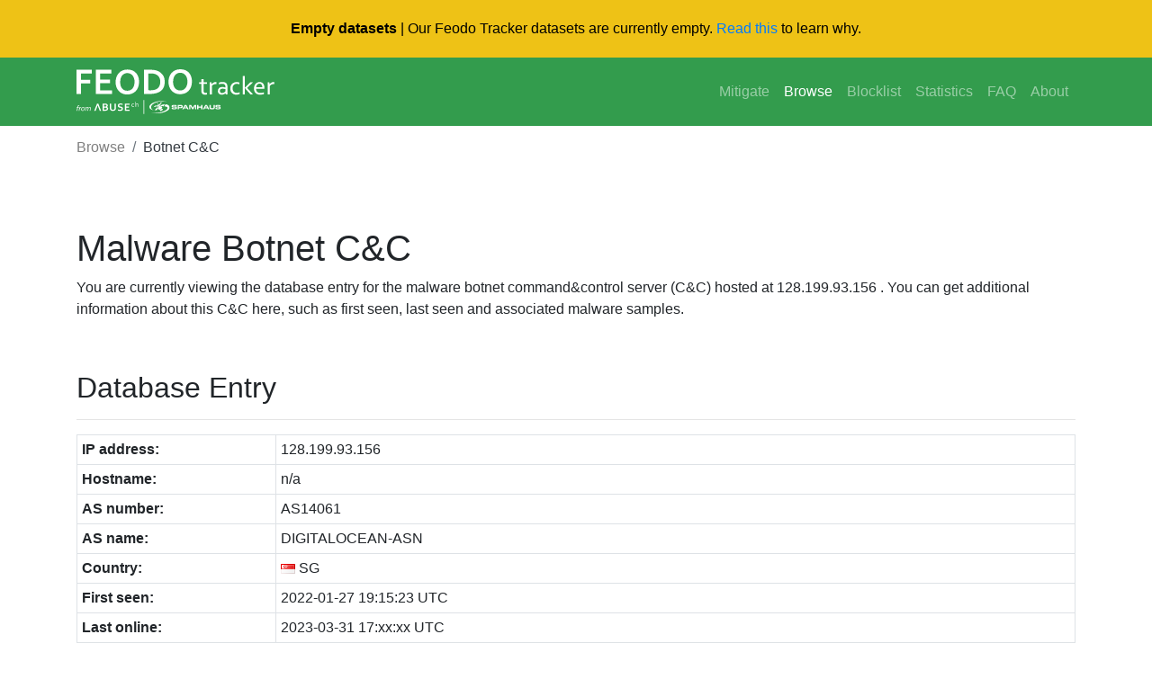

--- FILE ---
content_type: text/html; charset=UTF-8
request_url: https://feodotracker.abuse.ch/browse/host/128.199.93.156/
body_size: 17693
content:
<!doctype html>
<html lang="en">
  <head>
    <meta charset="utf-8">
    <meta name="robots" content="all" />
    <meta name="viewport" content="width=device-width, initial-scale=1, shrink-to-fit=no">
    <link rel="icon" href="/favicon.ico">
    <link rel="canonical" href="https://feodotracker.abuse.ch/browse/host/128.199.93.156/" />
    <title>Feodo Tracker | Emotet C&amp;C: 128.199.93.156</title>
    <meta name="description" content="128.199.93.156 has been identified as a Emotet botnet C&amp;C">
    <meta name="keywords" content="abuse.ch, malware, botnet, tracker, host, ipaddress, ip, trojan, virus, port, Emotet" />

    <!-- Bootstrap core CSS -->
    <link href="/css/bootstrap.min.css" rel="stylesheet">
    <!-- Font Awesome CSS -->
    <link href="/css/all.min.css" rel="stylesheet">
    <!-- Datatables CSS -->
    <link href="/css/datatables.min.css" rel="stylesheet">
    <!-- Custom styles -->
    <link href="/css/jumbotron.css" rel="stylesheet">
    <link href="/css/custom.css" rel="stylesheet">
    <!-- Google Analytics -->
    <script async src="https://www.googletagmanager.com/gtag/js?id=G-ZLNX75FVG6"></script>
    <script>
      window.dataLayer = window.dataLayer || [];
      function gtag(){dataLayer.push(arguments);}
      gtag('js', new Date());

      gtag('config', 'G-ZLNX75FVG6');
    </script>
  </head>

  <body>
    <header class="fixed-top">
      <div class="d-flex justify-content-center align-items-center temp-banner">
        <div class="container d-flex justify-content-center align-items-center">
          <p style="margin-bottom: 0 !important; text-align: center">
            <strong>Empty datasets</strong> | Our Feodo Tracker datasets are currently empty.
            <a href="/faq/" target="_parent">Read this</a> to learn  why.
          </p>
        </div>
      </div>
      <nav class="navbar navbar-expand-md navbar-dark bg-green">
        <div class="container">
          <a class="navbar-brand" href="/">
            <img src="/images/feodotracker_logo.svg" style="height: 50px" alt="Feodo Tracker">
          </a>
          <button class="navbar-toggler custom-toggler" type="button" data-toggle="collapse" data-target="#navbarsExampleDefault" aria-controls="navbarsExampleDefault" aria-expanded="false" aria-label="Toggle navigation">
            <span class="navbar-toggler-icon"></span>
          </button>
          <div class="collapse navbar-collapse" id="navbarsExampleDefault">
            <ul class="navbar-nav ml-auto">
              <li class="nav-item">
                <a class="nav-link" href="/mitigate/" title="Mitigate Emotet">Mitigate</a>
              </li>
              <li class="nav-item active">
                <a class="nav-link" href="/browse/" title="Browse Feodo Tracker">Browse</a>
              </li>
              <li class="nav-item">
                <a class="nav-link" href="/blocklist/" title="Blocklist">Blocklist</a>
              </li>
              <li class="nav-item">
                <a class="nav-link" href="/statistics/" title="Statistics">Statistics</a>
              </li>
              <li class="nav-item">
                <a class="nav-link" href="/faq/" title="FAQ">FAQ</a>
              </li>
              <li class="nav-item">
                <a class="nav-link" href="/about/" title="About">About</a>
              </li>
            </ul>
          </div>
        </div>
      </nav>
    </header>

    <!-- breadcrumb -->
    <div class="container">
      <nav aria-label="breadcrumb">
        <ol class="breadcrumb">
          <li class="breadcrumb-item"><a href="/browse/">Browse</a></li>
          <li class="breadcrumb-item active" aria-current="page">Botnet C&amp;C</li>
        </ol>
      </nav>
    </div>

    <!-- Main content -->
    <main class="container">
          <h1 class="mt-5">Malware Botnet C&amp;C</h1>
      <p>You are currently viewing the database entry for the malware botnet command&amp;control server (C&amp;C) hosted at 128.199.93.156 . You can get additional information about this C&amp;C here, such as first seen, last seen and associated malware samples.</p>
      <h2>Database Entry</h2>
      <hr>
            <table class="table table-sm table-bordered">
        <tr><th style="width: 20%">IP address:</th><td>128.199.93.156</td></tr>
        <tr><th>Hostname:</th><td>n/a</td></tr>
        <tr><th>AS number:</th><td>AS14061</td></tr>
        <tr><th>AS name:</th><td>DIGITALOCEAN-ASN</td></tr>
        <tr><th>Country:</th><td><img src="/images/flags/sg.png" alt="-" title="SG"> SG</td></tr>
        <tr><th>First seen:</th><td>2022-01-27 19:15:23 UTC</td></tr>
        <tr><th>Last online:</th><td>2023-03-31 17:xx:xx UTC</td></tr>
      </table>
      <h2>Botnet C&amp;Cs</h2>
      <p>The table below shows all botnet C&amp;Cs know to Feodo Tracker that are hosted on this host.</p>
      <table id="c2c" class="table table-sm table-hover table-bordered">
        <thead>
         <tr><th>First seen (UTC)</th><th>IP address</th><th>Port</th><th>Malware</th><th>Status</th><th>Abuse complaint sent?</th><th>Last online (UTC)</th></tr>
        </thead>
        <tbody>
                <tr><td>2022-06-30 21:00:16</td><td>128.199.93.156</td><td>7080</td><td><center><span class="badge badge-info"><i class="fas fa-bug"></i> Emotet</span></center></td><td><center><span class="badge badge-success"><i class="fas fa-skull-crossbones"></i> Offline</span></center></td><td><span class="badge badge-info" data-toggle="tooltip" data-placement="top" title="Abuse complaint(s) have been sent to abuse{at}digitalocean[dot]com and singcert{at}csa[dot]gov[dot]sg"><i class="far fa-question-circle fa-xs"></i> Yes (2022-06-30 21:05:05 UTC)</span></td><td>2022-12-09 16:xx:xx</td></tr>
                  <tr><td>2022-01-27 19:15:23</td><td>128.199.93.156</td><td>8080</td><td><center><span class="badge badge-info"><i class="fas fa-bug"></i> Emotet</span></center></td><td><center><span class="badge badge-success"><i class="fas fa-skull-crossbones"></i> Offline</span></center></td><td><span class="badge badge-info" data-toggle="tooltip" data-placement="top" title="Abuse complaint(s) have been sent to abuse{at}digitalocean[dot]com and singcert{at}csa[dot]gov[dot]sg"><i class="far fa-question-circle fa-xs"></i> Yes (2022-01-27 19:20:05 UTC)</span></td><td>2023-03-31 17:xx:xx</td></tr>
                </tbody>
      </table>

      <h2>Referencing Malware Samples</h2>
      <p>The following table shows the most recent malware samples associated with malware botnet C&amp;Cs hosted on 128.199.93.156. Please consider that the output is limited to the 500 most recent malware samples.</p>

            <table id="samples" class="table table-sm table-hover table-bordered">
        <thead>
         <tr><th>Time stamp (UTC)</th><th>MD5 hash</th><th>File Type</th><th>Virustotal</th><th>Malware</th></tr>
        </thead>
        <tbody>
              <tr><td>2023-03-15 22:16:28</td><td>27c6e6bc4b46148fb4dcc6a6a9346914</td><td><img src="/images/icons/dll.png" width="12" height="12" alt="DLL" title="DLL" /> dll</td><td>n/a</td><td><center><a href="/browse/signature/Heodo/"><span class="badge badge-primary"><i class="fas fa-bug"></i> Heodo</span></a></center></td></tr>
                <tr><td>2023-03-14 10:34:38</td><td>6ea930620e66f8cb84e1774d0a6c0b2d</td><td><img src="/images/icons/dll.png" width="12" height="12" alt="DLL" title="DLL" /> dll</td><td>n/a</td><td><center><a href="/browse/signature/Heodo/"><span class="badge badge-primary"><i class="fas fa-bug"></i> Heodo</span></a></center></td></tr>
                <tr><td>2023-03-14 10:32:44</td><td>77a45b550b5c42b08118fb7b5b79a1f7</td><td><img src="/images/icons/dll.png" width="12" height="12" alt="DLL" title="DLL" /> dll</td><td>n/a</td><td><center><a href="/browse/signature/Heodo/"><span class="badge badge-primary"><i class="fas fa-bug"></i> Heodo</span></a></center></td></tr>
                <tr><td>2022-08-25 23:12:06</td><td>c8d23cd671adb75b16eae1cb3f6e62d3</td><td><img src="/images/icons/dll.png" width="12" height="12" alt="DLL" title="DLL" /> dll</td><td><img src="/images/icons/virustotal.png" alt="Virustotal results" width="12" height="12"> <a href="https://www.virustotal.com/gui/file/9d128157a9670d35eda55c1d68b756645d10b0eeec38cbfcae1935e311617a93/detection/" title="Virustotal results" rel="noopener" target="_blank">71.43%</a></td><td><center><a href="/browse/signature/Heodo/"><span class="badge badge-primary"><i class="fas fa-bug"></i> Heodo</span></a></center></td></tr>
                <tr><td>2022-08-22 18:10:17</td><td>7f1e8bdb219d351b0a2a7d059d6833a0</td><td><img src="/images/icons/dll.png" width="12" height="12" alt="DLL" title="DLL" /> dll</td><td><img src="/images/icons/virustotal.png" alt="Virustotal results" width="12" height="12"> <a href="https://www.virustotal.com/gui/file/be99c9158a54a58f82e3a6d62e6d86371c8b5cac8de42cce673ee51dea94ca15/detection/" title="Virustotal results" rel="noopener" target="_blank">65.71%</a></td><td><center><a href="/browse/signature/Heodo/"><span class="badge badge-primary"><i class="fas fa-bug"></i> Heodo</span></a></center></td></tr>
                <tr><td>2022-07-16 16:33:08</td><td>c295f59a595b78d4c91a3477229a4828</td><td><img src="/images/icons/dll.png" width="12" height="12" alt="DLL" title="DLL" /> dll</td><td><img src="/images/icons/virustotal.png" alt="Virustotal results" width="12" height="12"> <a href="https://www.virustotal.com/gui/file/a3b00c0f08d3f28d2c9232028cc3a2be74720b56242be227d1eeea54668f802d/detection/" title="Virustotal results" rel="noopener" target="_blank">45.59%</a></td><td><center><a href="/browse/signature/Heodo/"><span class="badge badge-primary"><i class="fas fa-bug"></i> Heodo</span></a></center></td></tr>
                <tr><td>2022-07-15 05:25:06</td><td>860c70b9522a92dcb38fee13f5ce7ed6</td><td><img src="/images/icons/dll.png" width="12" height="12" alt="DLL" title="DLL" /> dll</td><td><img src="/images/icons/virustotal.png" alt="Virustotal results" width="12" height="12"> <a href="https://www.virustotal.com/gui/file/36da9af5a1c634c3dc6172e3debac69cd277bc535f29981761c80484cbbf0d33/detection/" title="Virustotal results" rel="noopener" target="_blank">49.28%</a></td><td><center><a href="/browse/signature/Heodo/"><span class="badge badge-primary"><i class="fas fa-bug"></i> Heodo</span></a></center></td></tr>
                <tr><td>2022-07-15 05:24:47</td><td>06c91afb5f4a9b06319681621b18394e</td><td><img src="/images/icons/xlsx.png" width="12" height="12" alt="Word file" title="Excel (xls)"/> xls</td><td>n/a</td><td><center><a href="/browse/signature/SilentBuilder/"><span class="badge badge-primary"><i class="fas fa-bug"></i> SilentBuilder</span></a></center></td></tr>
                <tr><td>2022-07-15 05:19:53</td><td>097f3418c2762de24b2a06247b3d5be0</td><td><img src="/images/icons/dll.png" width="12" height="12" alt="DLL" title="DLL" /> dll</td><td><img src="/images/icons/virustotal.png" alt="Virustotal results" width="12" height="12"> <a href="https://www.virustotal.com/gui/file/456ae90cfb5dc628bb4ed64c2fd57a255ad76639ad31f1be38c3f8f316cbd3a7/detection/" title="Virustotal results" rel="noopener" target="_blank">44.93%</a></td><td><center><a href="/browse/signature/Heodo/"><span class="badge badge-primary"><i class="fas fa-bug"></i> Heodo</span></a></center></td></tr>
                <tr><td>2022-07-14 18:42:54</td><td>9cdb7a5321cb14185fcc7d08681bfc17</td><td><img src="/images/icons/dll.png" width="12" height="12" alt="DLL" title="DLL" /> dll</td><td><img src="/images/icons/virustotal.png" alt="Virustotal results" width="12" height="12"> <a href="https://www.virustotal.com/gui/file/cd163e670872eb546cec9833ff750c7ed92acbdf2ed19b09a182a6362ba1919d/detection/" title="Virustotal results" rel="noopener" target="_blank">46.38%</a></td><td><center><a href="/browse/signature/Heodo/"><span class="badge badge-primary"><i class="fas fa-bug"></i> Heodo</span></a></center></td></tr>
                <tr><td>2022-07-14 06:14:08</td><td>733745a18624abdf861148651fca2b3f</td><td><img src="/images/icons/dll.png" width="12" height="12" alt="DLL" title="DLL" /> dll</td><td><img src="/images/icons/virustotal.png" alt="Virustotal results" width="12" height="12"> <a href="https://www.virustotal.com/gui/file/d44223db48f1d0ca7add15352c5978a9f38c7ad9146720c251e24f09602f699b/detection/" title="Virustotal results" rel="noopener" target="_blank">44.93%</a></td><td><center><a href="/browse/signature/Heodo/"><span class="badge badge-primary"><i class="fas fa-bug"></i> Heodo</span></a></center></td></tr>
                <tr><td>2022-07-13 23:35:24</td><td>ac344e4309828b86c3c733c6aa4d434b</td><td><img src="/images/icons/dll.png" width="12" height="12" alt="DLL" title="DLL" /> dll</td><td><img src="/images/icons/virustotal.png" alt="Virustotal results" width="12" height="12"> <a href="https://www.virustotal.com/gui/file/510b98765693f5142b02061ac4c13d7e3bb497163c9e3fda94f903a431293a67/detection/" title="Virustotal results" rel="noopener" target="_blank">39.13%</a></td><td><center><a href="/browse/signature/Heodo/"><span class="badge badge-primary"><i class="fas fa-bug"></i> Heodo</span></a></center></td></tr>
                <tr><td>2022-07-13 21:44:28</td><td>671a024c8c27cff23db623d3914cde74</td><td><img src="/images/icons/dll.png" width="12" height="12" alt="DLL" title="DLL" /> dll</td><td><img src="/images/icons/virustotal.png" alt="Virustotal results" width="12" height="12"> <a href="https://www.virustotal.com/gui/file/9c57cb3a122ead0bc47987b48395e60e71cc7263832e71493f5c010f8a7bf68b/detection/" title="Virustotal results" rel="noopener" target="_blank">33.33%</a></td><td><center><a href="/browse/signature/Heodo/"><span class="badge badge-primary"><i class="fas fa-bug"></i> Heodo</span></a></center></td></tr>
                <tr><td>2022-07-13 20:31:12</td><td>71b410f378a65b9e52892363f5e6c5cc</td><td><img src="/images/icons/dll.png" width="12" height="12" alt="DLL" title="DLL" /> dll</td><td><img src="/images/icons/virustotal.png" alt="Virustotal results" width="12" height="12"> <a href="https://www.virustotal.com/gui/file/88d44f1a79903dc64dce9a4fcfd84160e753d6d023a8a5d03ca0c4f26ac1dfba/detection/" title="Virustotal results" rel="noopener" target="_blank">33.33%</a></td><td><center><a href="/browse/signature/Heodo/"><span class="badge badge-primary"><i class="fas fa-bug"></i> Heodo</span></a></center></td></tr>
                <tr><td>2022-07-13 19:57:57</td><td>5c2787c596c750a2188e32ca83b224cf</td><td><img src="/images/icons/dll.png" width="12" height="12" alt="DLL" title="DLL" /> dll</td><td>n/a</td><td><center><a href="/browse/signature/Heodo/"><span class="badge badge-primary"><i class="fas fa-bug"></i> Heodo</span></a></center></td></tr>
                <tr><td>2022-07-13 19:43:46</td><td>da966ffc9fadffef69fdc276b8939fbe</td><td><img src="/images/icons/dll.png" width="12" height="12" alt="DLL" title="DLL" /> dll</td><td>n/a</td><td><center><a href="/browse/signature/Heodo/"><span class="badge badge-primary"><i class="fas fa-bug"></i> Heodo</span></a></center></td></tr>
                <tr><td>2022-07-13 19:35:22</td><td>4653cd1b8e05c5bf34404070ad2637a2</td><td><img src="/images/icons/xlsx.png" width="12" height="12" alt="Word file" title="Excel (xls)"/> xls</td><td>n/a</td><td><center><a href="/browse/signature/Heodo/"><span class="badge badge-primary"><i class="fas fa-bug"></i> Heodo</span></a></center></td></tr>
                <tr><td>2022-07-13 19:17:24</td><td>bcb0f648f36a5b670adeeae36df06a4c</td><td><img src="/images/icons/dll.png" width="12" height="12" alt="DLL" title="DLL" /> dll</td><td><img src="/images/icons/virustotal.png" alt="Virustotal results" width="12" height="12"> <a href="https://www.virustotal.com/gui/file/e2100c0ecef7a0ebe88b5532dc15dcf67c13c75d059a6d6cd386c66629a0bb33/detection/" title="Virustotal results" rel="noopener" target="_blank">17.39%</a></td><td><center><a href="/browse/signature/Heodo/"><span class="badge badge-primary"><i class="fas fa-bug"></i> Heodo</span></a></center></td></tr>
                <tr><td>2022-07-13 19:10:12</td><td>a17e72a50698f628cea54a7e17629dcf</td><td><img src="/images/icons/dll.png" width="12" height="12" alt="DLL" title="DLL" /> dll</td><td><img src="/images/icons/virustotal.png" alt="Virustotal results" width="12" height="12"> <a href="https://www.virustotal.com/gui/file/827826f048452e90c6e547d189ad8ebdccebfa632e9ffa7baae227f3e2008e20/detection/" title="Virustotal results" rel="noopener" target="_blank">17.39%</a></td><td><center><a href="/browse/signature/Heodo/"><span class="badge badge-primary"><i class="fas fa-bug"></i> Heodo</span></a></center></td></tr>
                <tr><td>2022-07-13 19:07:46</td><td>e0fc5105f0f0478a8e223da0f5117f14</td><td><img src="/images/icons/dll.png" width="12" height="12" alt="DLL" title="DLL" /> dll</td><td><img src="/images/icons/virustotal.png" alt="Virustotal results" width="12" height="12"> <a href="https://www.virustotal.com/gui/file/e42234269342d0dde2ca835f85aa83ba5a4707cd66fc45c8d1bbe2efd1fec0b4/detection/" title="Virustotal results" rel="noopener" target="_blank">16.18%</a></td><td><center><a href="/browse/signature/Heodo/"><span class="badge badge-primary"><i class="fas fa-bug"></i> Heodo</span></a></center></td></tr>
                <tr><td>2022-07-13 18:52:43</td><td>187c73ae9c5f9c88bbe874786bb0e417</td><td><img src="/images/icons/dll.png" width="12" height="12" alt="DLL" title="DLL" /> dll</td><td><img src="/images/icons/virustotal.png" alt="Virustotal results" width="12" height="12"> <a href="https://www.virustotal.com/gui/file/442c90acbf338c69dc014c5618c5f17c040555a2741b2a84eb4256d21743a84f/detection/" title="Virustotal results" rel="noopener" target="_blank">33.33%</a></td><td><center><a href="/browse/signature/Heodo/"><span class="badge badge-primary"><i class="fas fa-bug"></i> Heodo</span></a></center></td></tr>
                <tr><td>2022-07-13 18:47:50</td><td>27e59b7aa56106a33f65dc188737dbe1</td><td><img src="/images/icons/dll.png" width="12" height="12" alt="DLL" title="DLL" /> dll</td><td><img src="/images/icons/virustotal.png" alt="Virustotal results" width="12" height="12"> <a href="https://www.virustotal.com/gui/file/59bd0d75231c60d324bef6850b7dac471385ba97a2a477b2ef1823a6c036612a/detection/" title="Virustotal results" rel="noopener" target="_blank">33.33%</a></td><td><center><a href="/browse/signature/Heodo/"><span class="badge badge-primary"><i class="fas fa-bug"></i> Heodo</span></a></center></td></tr>
                <tr><td>2022-07-13 18:16:48</td><td>ed5160723bfd38dfa0bcff7340c6ffc9</td><td><img src="/images/icons/dll.png" width="12" height="12" alt="DLL" title="DLL" /> dll</td><td>n/a</td><td><center><a href="/browse/signature/Heodo/"><span class="badge badge-primary"><i class="fas fa-bug"></i> Heodo</span></a></center></td></tr>
                <tr><td>2022-07-13 18:09:59</td><td>5c6ca58b3df4ccb4acd87beb60a9deb9</td><td><img src="/images/icons/xlsx.png" width="12" height="12" alt="Word file" title="Excel (xls)"/> xls</td><td>n/a</td><td><center><a href="/browse/signature/SilentBuilder/"><span class="badge badge-primary"><i class="fas fa-bug"></i> SilentBuilder</span></a></center></td></tr>
                <tr><td>2022-07-13 18:08:36</td><td>cf62c8138e017479dee790f6a5684309</td><td><img src="/images/icons/dll.png" width="12" height="12" alt="DLL" title="DLL" /> dll</td><td><img src="/images/icons/virustotal.png" alt="Virustotal results" width="12" height="12"> <a href="https://www.virustotal.com/gui/file/584578ac01da2b0e3751a3d09c3bd822b059e83bb425b961b389807c634956e2/detection/" title="Virustotal results" rel="noopener" target="_blank">28.99%</a></td><td><center><a href="/browse/signature/Heodo/"><span class="badge badge-primary"><i class="fas fa-bug"></i> Heodo</span></a></center></td></tr>
                <tr><td>2022-07-13 18:07:35</td><td>83762b71bc353c014fe1e798219f025b</td><td><img src="/images/icons/dll.png" width="12" height="12" alt="DLL" title="DLL" /> dll</td><td><img src="/images/icons/virustotal.png" alt="Virustotal results" width="12" height="12"> <a href="https://www.virustotal.com/gui/file/9c292018c35bd81d5eb3275acaba3202ab2adf7b9ca8541597ea6472b3f5c99b/detection/" title="Virustotal results" rel="noopener" target="_blank">28.79%</a></td><td><center><a href="/browse/signature/Heodo/"><span class="badge badge-primary"><i class="fas fa-bug"></i> Heodo</span></a></center></td></tr>
                <tr><td>2022-07-13 11:13:03</td><td>d2430627d11f0dcf492cfa66688998e0</td><td><img src="/images/icons/xlsx.png" width="12" height="12" alt="Word file" title="Excel (xls)"/> xls</td><td><img src="/images/icons/virustotal.png" alt="Virustotal results" width="12" height="12"> <a href="https://www.virustotal.com/gui/file/dea1955099551f63b7272461c881e13f87964baf426fba1eaaac0ad98fefe02d/detection/" title="Virustotal results" rel="noopener" target="_blank">52.54%</a></td><td><center><a href="/browse/signature/SilentBuilder/"><span class="badge badge-primary"><i class="fas fa-bug"></i> SilentBuilder</span></a></center></td></tr>
                <tr><td>2022-07-13 11:13:02</td><td>ae81b8ac0dd77ca3a5fb0b79323fe533</td><td><img src="/images/icons/xlsx.png" width="12" height="12" alt="Word file" title="Excel (xls)"/> xls</td><td>n/a</td><td><center><a href="/browse/signature/SilentBuilder/"><span class="badge badge-primary"><i class="fas fa-bug"></i> SilentBuilder</span></a></center></td></tr>
                <tr><td>2022-07-13 11:12:59</td><td>8e6c6b09dbd92f2806dd1c58c0ce6f94</td><td><img src="/images/icons/xlsx.png" width="12" height="12" alt="Word file" title="Excel (xls)"/> xls</td><td>n/a</td><td><center><a href="/browse/signature/Heodo/"><span class="badge badge-primary"><i class="fas fa-bug"></i> Heodo</span></a></center></td></tr>
                <tr><td>2022-07-13 11:12:52</td><td>27374245ad09a0848498259da9b8d280</td><td><img src="/images/icons/xlsx.png" width="12" height="12" alt="Word file" title="Excel (xls)"/> xls</td><td><img src="/images/icons/virustotal.png" alt="Virustotal results" width="12" height="12"> <a href="https://www.virustotal.com/gui/file/309d9d1c0d5bd6964f0e28a4b22e0dbe0aafd97a13700afddb288be2a2a81b4c/detection/" title="Virustotal results" rel="noopener" target="_blank">57.63%</a></td><td><center><a href="/browse/signature/Heodo/"><span class="badge badge-primary"><i class="fas fa-bug"></i> Heodo</span></a></center></td></tr>
                <tr><td>2022-07-13 11:12:48</td><td>dad3c8a7abe65a5bee78a560b8f70d8e</td><td><img src="/images/icons/xlsx.png" width="12" height="12" alt="Word file" title="Excel (xls)"/> xls</td><td><img src="/images/icons/virustotal.png" alt="Virustotal results" width="12" height="12"> <a href="https://www.virustotal.com/gui/file/af26ea7f8a730bda956dd9afd9af7acda9e34401f24564114f1014d0225302f5/detection/" title="Virustotal results" rel="noopener" target="_blank">51.72%</a></td><td><center><a href="/browse/signature/SilentBuilder/"><span class="badge badge-primary"><i class="fas fa-bug"></i> SilentBuilder</span></a></center></td></tr>
                <tr><td>2022-07-13 11:12:47</td><td>d78f001031009c1056471c10cc81a39b</td><td><img src="/images/icons/xlsx.png" width="12" height="12" alt="Word file" title="Excel (xls)"/> xls</td><td><img src="/images/icons/virustotal.png" alt="Virustotal results" width="12" height="12"> <a href="https://www.virustotal.com/gui/file/2b7fc59cc8ea4fbeb5e4523517dbf5cc35edac4cb4e524bd15ba6c3deed6af2d/detection/" title="Virustotal results" rel="noopener" target="_blank">53.45%</a></td><td><center><a href="/browse/signature/SilentBuilder/"><span class="badge badge-primary"><i class="fas fa-bug"></i> SilentBuilder</span></a></center></td></tr>
                <tr><td>2022-07-13 11:12:46</td><td>01a57fc5feb9da1896bc66d760251de8</td><td><img src="/images/icons/xlsx.png" width="12" height="12" alt="Word file" title="Excel (xls)"/> xls</td><td><img src="/images/icons/virustotal.png" alt="Virustotal results" width="12" height="12"> <a href="https://www.virustotal.com/gui/file/d4b5829c4a9a66b9ef07c36f66d6c668e1ce95751661108551433dc9e014d0c7/detection/" title="Virustotal results" rel="noopener" target="_blank">62.07%</a></td><td><center><a href="/browse/signature/SilentBuilder/"><span class="badge badge-primary"><i class="fas fa-bug"></i> SilentBuilder</span></a></center></td></tr>
                <tr><td>2022-07-13 11:12:45</td><td>6c0c438de8a53753a2c3a46229fc978a</td><td><img src="/images/icons/xlsx.png" width="12" height="12" alt="Word file" title="Excel (xls)"/> xls</td><td>n/a</td><td><center><a href="/browse/signature/Heodo/"><span class="badge badge-primary"><i class="fas fa-bug"></i> Heodo</span></a></center></td></tr>
                <tr><td>2022-07-13 11:12:40</td><td>c2ef09577cca909f358475138b07acbb</td><td><img src="/images/icons/xlsx.png" width="12" height="12" alt="Word file" title="Excel (xls)"/> xls</td><td>n/a</td><td><center><a href="/browse/signature/SilentBuilder/"><span class="badge badge-primary"><i class="fas fa-bug"></i> SilentBuilder</span></a></center></td></tr>
                <tr><td>2022-07-13 11:12:33</td><td>01a29a0969af7b2253a424e518bf9082</td><td><img src="/images/icons/xlsx.png" width="12" height="12" alt="Word file" title="Excel (xls)"/> xls</td><td><img src="/images/icons/virustotal.png" alt="Virustotal results" width="12" height="12"> <a href="https://www.virustotal.com/gui/file/cc9ae37780ed24b0fe902aa8b71ca04b9cab2f237c48bdf0b50d4b809647391b/detection/" title="Virustotal results" rel="noopener" target="_blank">50.85%</a></td><td><center><a href="/browse/signature/SilentBuilder/"><span class="badge badge-primary"><i class="fas fa-bug"></i> SilentBuilder</span></a></center></td></tr>
                <tr><td>2022-07-13 11:12:24</td><td>d4e0dfa6afcf5451793dde6647bca3e6</td><td><img src="/images/icons/xlsx.png" width="12" height="12" alt="Word file" title="Excel (xls)"/> xls</td><td><img src="/images/icons/virustotal.png" alt="Virustotal results" width="12" height="12"> <a href="https://www.virustotal.com/gui/file/220832f02272f898ce972e79d5db8f0f78260e33363cf8521ff1d3ca986f2b22/detection/" title="Virustotal results" rel="noopener" target="_blank">56.67%</a></td><td><center><a href="/browse/signature/SilentBuilder/"><span class="badge badge-primary"><i class="fas fa-bug"></i> SilentBuilder</span></a></center></td></tr>
                <tr><td>2022-07-13 11:12:23</td><td>c09ff30053904821244b734b36d7ae71</td><td><img src="/images/icons/xlsx.png" width="12" height="12" alt="Word file" title="Excel (xls)"/> xls</td><td>n/a</td><td><center><a href="/browse/signature/SilentBuilder/"><span class="badge badge-primary"><i class="fas fa-bug"></i> SilentBuilder</span></a></center></td></tr>
                <tr><td>2022-07-13 11:12:21</td><td>3e513cafcaeaf93df03c2357f831d4e2</td><td><img src="/images/icons/xlsx.png" width="12" height="12" alt="Word file" title="Excel (xls)"/> xls</td><td><img src="/images/icons/virustotal.png" alt="Virustotal results" width="12" height="12"> <a href="https://www.virustotal.com/gui/file/f88fe02c1d4eeaf522b088ab279cda70ba1a531f33fd4af6e5afa3c96c5b7b05/detection/" title="Virustotal results" rel="noopener" target="_blank">55.93%</a></td><td><center>n/a</center></td></tr>
                <tr><td>2022-07-13 11:12:20</td><td>3f260367c36b0150a3196a4930fd2da5</td><td><img src="/images/icons/xlsx.png" width="12" height="12" alt="Word file" title="Excel (xls)"/> xls</td><td>n/a</td><td><center><a href="/browse/signature/SilentBuilder/"><span class="badge badge-primary"><i class="fas fa-bug"></i> SilentBuilder</span></a></center></td></tr>
                <tr><td>2022-07-13 11:12:17</td><td>33490e9b54b173f87223d6004f85da8e</td><td><img src="/images/icons/xlsx.png" width="12" height="12" alt="Word file" title="Excel (xls)"/> xls</td><td>n/a</td><td><center><a href="/browse/signature/SilentBuilder/"><span class="badge badge-primary"><i class="fas fa-bug"></i> SilentBuilder</span></a></center></td></tr>
                <tr><td>2022-07-13 11:12:16</td><td>8372f055cbcd6c7b75e8bd0fa128cc49</td><td><img src="/images/icons/xlsx.png" width="12" height="12" alt="Word file" title="Excel (xls)"/> xls</td><td>n/a</td><td><center><a href="/browse/signature/SilentBuilder/"><span class="badge badge-primary"><i class="fas fa-bug"></i> SilentBuilder</span></a></center></td></tr>
                <tr><td>2022-07-13 11:12:15</td><td>41853a29f14d0d56bf988b59a953218d</td><td><img src="/images/icons/xlsx.png" width="12" height="12" alt="Word file" title="Excel (xls)"/> xls</td><td>n/a</td><td><center><a href="/browse/signature/SilentBuilder/"><span class="badge badge-primary"><i class="fas fa-bug"></i> SilentBuilder</span></a></center></td></tr>
                <tr><td>2022-07-13 11:12:14</td><td>c8a9db6d026b8a3142612ae4967066d5</td><td><img src="/images/icons/xlsx.png" width="12" height="12" alt="Word file" title="Excel (xls)"/> xls</td><td>n/a</td><td><center><a href="/browse/signature/SilentBuilder/"><span class="badge badge-primary"><i class="fas fa-bug"></i> SilentBuilder</span></a></center></td></tr>
                <tr><td>2022-07-13 11:12:13</td><td>5740abfbda563426eb87c2ac7343c9b5</td><td><img src="/images/icons/xlsx.png" width="12" height="12" alt="Word file" title="Excel (xls)"/> xls</td><td>n/a</td><td><center><a href="/browse/signature/SilentBuilder/"><span class="badge badge-primary"><i class="fas fa-bug"></i> SilentBuilder</span></a></center></td></tr>
                <tr><td>2022-07-13 11:12:09</td><td>c378cce7a5604866cbb5f5c1d729f460</td><td><img src="/images/icons/xlsx.png" width="12" height="12" alt="Word file" title="Excel (xls)"/> xls</td><td>n/a</td><td><center><a href="/browse/signature/SilentBuilder/"><span class="badge badge-primary"><i class="fas fa-bug"></i> SilentBuilder</span></a></center></td></tr>
                <tr><td>2022-07-13 11:12:08</td><td>f289bb668808abce6378f9e8e23f6bec</td><td><img src="/images/icons/xlsx.png" width="12" height="12" alt="Word file" title="Excel (xls)"/> xls</td><td>n/a</td><td><center><a href="/browse/signature/SilentBuilder/"><span class="badge badge-primary"><i class="fas fa-bug"></i> SilentBuilder</span></a></center></td></tr>
                <tr><td>2022-07-13 11:12:07</td><td>cad0c9d5be96dc90859cc3cd607c6350</td><td><img src="/images/icons/xlsx.png" width="12" height="12" alt="Word file" title="Excel (xls)"/> xls</td><td>n/a</td><td><center><a href="/browse/signature/Heodo/"><span class="badge badge-primary"><i class="fas fa-bug"></i> Heodo</span></a></center></td></tr>
                <tr><td>2022-07-13 11:12:06</td><td>acce8dc1b5c31886d9a63508f7c17803</td><td><img src="/images/icons/xlsx.png" width="12" height="12" alt="Word file" title="Excel (xls)"/> xls</td><td><img src="/images/icons/virustotal.png" alt="Virustotal results" width="12" height="12"> <a href="https://www.virustotal.com/gui/file/cca67a24e74ca5338ae686b160c64726cfb02bbb1dba480960dee4832ce72749/detection/" title="Virustotal results" rel="noopener" target="_blank">56.67%</a></td><td><center>n/a</center></td></tr>
                <tr><td>2022-07-13 11:11:59</td><td>ef1df96b6abcd8d1359a3555ab5b8f20</td><td><img src="/images/icons/xlsx.png" width="12" height="12" alt="Word file" title="Excel (xls)"/> xls</td><td>n/a</td><td><center><a href="/browse/signature/Heodo/"><span class="badge badge-primary"><i class="fas fa-bug"></i> Heodo</span></a></center></td></tr>
                <tr><td>2022-07-13 11:11:54</td><td>30190b8bdb02cd801220417155d0980b</td><td><img src="/images/icons/xlsx.png" width="12" height="12" alt="Word file" title="Excel (xls)"/> xls</td><td>n/a</td><td><center><a href="/browse/signature/SilentBuilder/"><span class="badge badge-primary"><i class="fas fa-bug"></i> SilentBuilder</span></a></center></td></tr>
                <tr><td>2022-07-13 11:11:51</td><td>636a2446bed3a01beb845c83b27f0e2c</td><td><img src="/images/icons/xlsx.png" width="12" height="12" alt="Word file" title="Excel (xls)"/> xls</td><td><img src="/images/icons/virustotal.png" alt="Virustotal results" width="12" height="12"> <a href="https://www.virustotal.com/gui/file/3b33c9ee9c94282cd8f847b83f3197b64113ecaeb80984e04735a192bdc231b6/detection/" title="Virustotal results" rel="noopener" target="_blank">61.67%</a></td><td><center><a href="/browse/signature/SilentBuilder/"><span class="badge badge-primary"><i class="fas fa-bug"></i> SilentBuilder</span></a></center></td></tr>
                <tr><td>2022-07-13 11:11:45</td><td>0cc7c9d7567aba0c1480e192bb1f542b</td><td><img src="/images/icons/xlsx.png" width="12" height="12" alt="Word file" title="Excel (xls)"/> xls</td><td>n/a</td><td><center><a href="/browse/signature/Heodo/"><span class="badge badge-primary"><i class="fas fa-bug"></i> Heodo</span></a></center></td></tr>
                <tr><td>2022-07-13 11:11:43</td><td>31fe4b57dbae9116f128f7bfa7e7316d</td><td><img src="/images/icons/xlsx.png" width="12" height="12" alt="Word file" title="Excel (xls)"/> xls</td><td>n/a</td><td><center><a href="/browse/signature/SilentBuilder/"><span class="badge badge-primary"><i class="fas fa-bug"></i> SilentBuilder</span></a></center></td></tr>
                <tr><td>2022-07-13 11:11:42</td><td>105d54c62fbe55f17c90458ccbe80f15</td><td><img src="/images/icons/xlsx.png" width="12" height="12" alt="Word file" title="Excel (xls)"/> xls</td><td>n/a</td><td><center><a href="/browse/signature/SilentBuilder/"><span class="badge badge-primary"><i class="fas fa-bug"></i> SilentBuilder</span></a></center></td></tr>
                <tr><td>2022-07-13 11:11:40</td><td>324a66fda982e8735a8957d579296a41</td><td><img src="/images/icons/xlsx.png" width="12" height="12" alt="Word file" title="Excel (xls)"/> xls</td><td><img src="/images/icons/virustotal.png" alt="Virustotal results" width="12" height="12"> <a href="https://www.virustotal.com/gui/file/740ef4d1cf32c4cbf05d9c883bbd0db7ab91b5c44c0463fe4f860e143a41d468/detection/" title="Virustotal results" rel="noopener" target="_blank">66.10%</a></td><td><center><a href="/browse/signature/SilentBuilder/"><span class="badge badge-primary"><i class="fas fa-bug"></i> SilentBuilder</span></a></center></td></tr>
                <tr><td>2022-07-13 11:11:39</td><td>cdca7b4aecc4e4bb470fc8e6185ba5a2</td><td><img src="/images/icons/xlsx.png" width="12" height="12" alt="Word file" title="Excel (xls)"/> xls</td><td><img src="/images/icons/virustotal.png" alt="Virustotal results" width="12" height="12"> <a href="https://www.virustotal.com/gui/file/ee643a7eb6fc404bb889b767ea7598632c413c7d1681a186e5a5afe092ad7562/detection/" title="Virustotal results" rel="noopener" target="_blank">64.29%</a></td><td><center><a href="/browse/signature/Heodo/"><span class="badge badge-primary"><i class="fas fa-bug"></i> Heodo</span></a></center></td></tr>
                <tr><td>2022-07-13 11:11:36</td><td>9726e28b437cb66ca162c31322ce8aae</td><td><img src="/images/icons/xlsx.png" width="12" height="12" alt="Word file" title="Excel (xls)"/> xls</td><td><img src="/images/icons/virustotal.png" alt="Virustotal results" width="12" height="12"> <a href="https://www.virustotal.com/gui/file/204444ba9e50f16873a7da65ef2ec28e5aeea4440fceb9670262cf955a0fa191/detection/" title="Virustotal results" rel="noopener" target="_blank">50.85%</a></td><td><center><a href="/browse/signature/SilentBuilder/"><span class="badge badge-primary"><i class="fas fa-bug"></i> SilentBuilder</span></a></center></td></tr>
                <tr><td>2022-07-13 11:11:35</td><td>1267b272afad2550e5ef28b6ad676c6a</td><td><img src="/images/icons/xlsx.png" width="12" height="12" alt="Word file" title="Excel (xls)"/> xls</td><td>n/a</td><td><center><a href="/browse/signature/SilentBuilder/"><span class="badge badge-primary"><i class="fas fa-bug"></i> SilentBuilder</span></a></center></td></tr>
                <tr><td>2022-07-13 11:11:34</td><td>aa365858f9849b7b9ac91555cff00747</td><td><img src="/images/icons/xlsx.png" width="12" height="12" alt="Word file" title="Excel (xls)"/> xls</td><td><img src="/images/icons/virustotal.png" alt="Virustotal results" width="12" height="12"> <a href="https://www.virustotal.com/gui/file/7dd391e82672e2731c7d9c69d8f880a7ad4de4bb431dad3f44e4d1bf38c6fc35/detection/" title="Virustotal results" rel="noopener" target="_blank">51.67%</a></td><td><center><a href="/browse/signature/SilentBuilder/"><span class="badge badge-primary"><i class="fas fa-bug"></i> SilentBuilder</span></a></center></td></tr>
                <tr><td>2022-07-13 11:11:33</td><td>7a09002f3eec81117c41250ca1d3ae87</td><td><img src="/images/icons/xlsx.png" width="12" height="12" alt="Word file" title="Excel (xls)"/> xls</td><td><img src="/images/icons/virustotal.png" alt="Virustotal results" width="12" height="12"> <a href="https://www.virustotal.com/gui/file/5534ffafe9d2eed720a3115f0e7a165ae526eb8555125da9209f5c10c26d4b64/detection/" title="Virustotal results" rel="noopener" target="_blank">53.33%</a></td><td><center><a href="/browse/signature/Heodo/"><span class="badge badge-primary"><i class="fas fa-bug"></i> Heodo</span></a></center></td></tr>
                <tr><td>2022-07-13 11:11:32</td><td>b40eff7c4079cb7ce6c552d3aaeeebae</td><td><img src="/images/icons/xlsx.png" width="12" height="12" alt="Word file" title="Excel (xls)"/> xls</td><td><img src="/images/icons/virustotal.png" alt="Virustotal results" width="12" height="12"> <a href="https://www.virustotal.com/gui/file/00ddf03f419e7231b08080522f9c491572e0f123b59df875ef4c28ce3440c5f1/detection/" title="Virustotal results" rel="noopener" target="_blank">58.33%</a></td><td><center><a href="/browse/signature/SilentBuilder/"><span class="badge badge-primary"><i class="fas fa-bug"></i> SilentBuilder</span></a></center></td></tr>
                <tr><td>2022-07-13 11:11:27</td><td>60c59253a3f02ec7c57e80543584b5fa</td><td><img src="/images/icons/xlsx.png" width="12" height="12" alt="Word file" title="Excel (xls)"/> xls</td><td>n/a</td><td><center><a href="/browse/signature/SilentBuilder/"><span class="badge badge-primary"><i class="fas fa-bug"></i> SilentBuilder</span></a></center></td></tr>
                <tr><td>2022-07-13 11:11:22</td><td>882035eac0d2ea6517df25c5d1dba789</td><td><img src="/images/icons/xlsx.png" width="12" height="12" alt="Word file" title="Excel (xls)"/> xls</td><td>n/a</td><td><center><a href="/browse/signature/SilentBuilder/"><span class="badge badge-primary"><i class="fas fa-bug"></i> SilentBuilder</span></a></center></td></tr>
                <tr><td>2022-07-13 11:11:21</td><td>51c0d969fddbd55ac1094a93a813063d</td><td><img src="/images/icons/xlsx.png" width="12" height="12" alt="Word file" title="Excel (xls)"/> xls</td><td><img src="/images/icons/virustotal.png" alt="Virustotal results" width="12" height="12"> <a href="https://www.virustotal.com/gui/file/dcd41d22c86540a8d68d711dea6ebba1327e189e5aef6db8044446a31d5928c0/detection/" title="Virustotal results" rel="noopener" target="_blank">61.67%</a></td><td><center><a href="/browse/signature/SilentBuilder/"><span class="badge badge-primary"><i class="fas fa-bug"></i> SilentBuilder</span></a></center></td></tr>
                <tr><td>2022-07-13 11:11:19</td><td>2acf252104ab37060102f9bd9ebe6f71</td><td><img src="/images/icons/xlsx.png" width="12" height="12" alt="Word file" title="Excel (xls)"/> xls</td><td>n/a</td><td><center><a href="/browse/signature/Heodo/"><span class="badge badge-primary"><i class="fas fa-bug"></i> Heodo</span></a></center></td></tr>
                <tr><td>2022-07-13 11:11:18</td><td>5864fe32bdf758af86f37430967d08b0</td><td><img src="/images/icons/xlsx.png" width="12" height="12" alt="Word file" title="Excel (xls)"/> xls</td><td>n/a</td><td><center><a href="/browse/signature/SilentBuilder/"><span class="badge badge-primary"><i class="fas fa-bug"></i> SilentBuilder</span></a></center></td></tr>
                <tr><td>2022-07-13 11:11:13</td><td>01c1a1d649caffd7adf83e512cba02f8</td><td><img src="/images/icons/xlsx.png" width="12" height="12" alt="Word file" title="Excel (xls)"/> xls</td><td><img src="/images/icons/virustotal.png" alt="Virustotal results" width="12" height="12"> <a href="https://www.virustotal.com/gui/file/7e363ddbe294904dd4e75330978314b9250c1f3a473a8ef2b32d5ad7ca452863/detection/" title="Virustotal results" rel="noopener" target="_blank">55.00%</a></td><td><center><a href="/browse/signature/SilentBuilder/"><span class="badge badge-primary"><i class="fas fa-bug"></i> SilentBuilder</span></a></center></td></tr>
                <tr><td>2022-07-13 11:11:06</td><td>94804792c7fb153fccbbe3c9b4e1f482</td><td><img src="/images/icons/xlsx.png" width="12" height="12" alt="Word file" title="Excel (xls)"/> xls</td><td><img src="/images/icons/virustotal.png" alt="Virustotal results" width="12" height="12"> <a href="https://www.virustotal.com/gui/file/e0c13eb1937aad871c98dc9f6dc684f9a2e23de5554b747e8a3ec3a88fb9e8c0/detection/" title="Virustotal results" rel="noopener" target="_blank">63.33%</a></td><td><center><a href="/browse/signature/SilentBuilder/"><span class="badge badge-primary"><i class="fas fa-bug"></i> SilentBuilder</span></a></center></td></tr>
                <tr><td>2022-07-13 11:11:03</td><td>af043cbbdd71472f15978a9b2213ac92</td><td><img src="/images/icons/xlsx.png" width="12" height="12" alt="Word file" title="Excel (xls)"/> xls</td><td><img src="/images/icons/virustotal.png" alt="Virustotal results" width="12" height="12"> <a href="https://www.virustotal.com/gui/file/4e2b21fa3536ca18f18606c11e5e37303815bff2208a960fd0af33ce095fba5f/detection/" title="Virustotal results" rel="noopener" target="_blank">50.85%</a></td><td><center><a href="/browse/signature/Heodo/"><span class="badge badge-primary"><i class="fas fa-bug"></i> Heodo</span></a></center></td></tr>
                <tr><td>2022-07-13 11:10:57</td><td>371d2184528edff4f9de8a990d1c5307</td><td><img src="/images/icons/xlsx.png" width="12" height="12" alt="Word file" title="Excel (xls)"/> xls</td><td>n/a</td><td><center><a href="/browse/signature/Heodo/"><span class="badge badge-primary"><i class="fas fa-bug"></i> Heodo</span></a></center></td></tr>
                <tr><td>2022-07-13 11:10:53</td><td>08213e9acc97cc4a3e12c1b7c1e90de7</td><td><img src="/images/icons/xlsx.png" width="12" height="12" alt="Word file" title="Excel (xls)"/> xls</td><td>n/a</td><td><center><a href="/browse/signature/Heodo/"><span class="badge badge-primary"><i class="fas fa-bug"></i> Heodo</span></a></center></td></tr>
                <tr><td>2022-07-13 11:10:52</td><td>bb2d71e338375e4c37ab286adcb4f17f</td><td><img src="/images/icons/xlsx.png" width="12" height="12" alt="Word file" title="Excel (xls)"/> xls</td><td><img src="/images/icons/virustotal.png" alt="Virustotal results" width="12" height="12"> <a href="https://www.virustotal.com/gui/file/f78325c49c1de13b529293e4019f40ce187de8f381fe6c20291f90cba228b4fc/detection/" title="Virustotal results" rel="noopener" target="_blank">53.33%</a></td><td><center><a href="/browse/signature/Heodo/"><span class="badge badge-primary"><i class="fas fa-bug"></i> Heodo</span></a></center></td></tr>
                <tr><td>2022-07-13 11:10:51</td><td>485c17577eab69fb8c39be0fcf864123</td><td><img src="/images/icons/xlsx.png" width="12" height="12" alt="Word file" title="Excel (xls)"/> xls</td><td><img src="/images/icons/virustotal.png" alt="Virustotal results" width="12" height="12"> <a href="https://www.virustotal.com/gui/file/ce0b8b6d98e1c76fa2c8dd158b1b1374671ba8a9c676acb88542215b3670c078/detection/" title="Virustotal results" rel="noopener" target="_blank">55.00%</a></td><td><center><a href="/browse/signature/Heodo/"><span class="badge badge-primary"><i class="fas fa-bug"></i> Heodo</span></a></center></td></tr>
                <tr><td>2022-07-13 11:10:49</td><td>a859bf4d9261cb6dbf0f67ee078eb107</td><td><img src="/images/icons/xlsx.png" width="12" height="12" alt="Word file" title="Excel (xls)"/> xls</td><td>n/a</td><td><center><a href="/browse/signature/SilentBuilder/"><span class="badge badge-primary"><i class="fas fa-bug"></i> SilentBuilder</span></a></center></td></tr>
                <tr><td>2022-07-13 11:10:48</td><td>a507ab67c5a95346cd0516b359257671</td><td><img src="/images/icons/xlsx.png" width="12" height="12" alt="Word file" title="Excel (xls)"/> xls</td><td><img src="/images/icons/virustotal.png" alt="Virustotal results" width="12" height="12"> <a href="https://www.virustotal.com/gui/file/35c792a11c5c31a385357a312dcf1fc9fe3da87b7dfe0f348323cadb0cb425ba/detection/" title="Virustotal results" rel="noopener" target="_blank">53.33%</a></td><td><center><a href="/browse/signature/Heodo/"><span class="badge badge-primary"><i class="fas fa-bug"></i> Heodo</span></a></center></td></tr>
                <tr><td>2022-07-13 11:10:47</td><td>c3f825230e00e81c8ec29b570e933121</td><td><img src="/images/icons/xlsx.png" width="12" height="12" alt="Word file" title="Excel (xls)"/> xls</td><td>n/a</td><td><center><a href="/browse/signature/SilentBuilder/"><span class="badge badge-primary"><i class="fas fa-bug"></i> SilentBuilder</span></a></center></td></tr>
                <tr><td>2022-07-13 11:10:46</td><td>58f30c718d7a90a899427d37e56c6280</td><td><img src="/images/icons/xlsx.png" width="12" height="12" alt="Word file" title="Excel (xls)"/> xls</td><td>n/a</td><td><center><a href="/browse/signature/SilentBuilder/"><span class="badge badge-primary"><i class="fas fa-bug"></i> SilentBuilder</span></a></center></td></tr>
                <tr><td>2022-07-13 11:10:44</td><td>1efe790afe052777ddbb2d8a3a518d1e</td><td><img src="/images/icons/xlsx.png" width="12" height="12" alt="Word file" title="Excel (xls)"/> xls</td><td><img src="/images/icons/virustotal.png" alt="Virustotal results" width="12" height="12"> <a href="https://www.virustotal.com/gui/file/2e81635ddf770dfe2a60e54e92472f758c8c677c69f015525d004ce889909e27/detection/" title="Virustotal results" rel="noopener" target="_blank">58.33%</a></td><td><center><a href="/browse/signature/SilentBuilder/"><span class="badge badge-primary"><i class="fas fa-bug"></i> SilentBuilder</span></a></center></td></tr>
                <tr><td>2022-07-13 11:10:43</td><td>af5ea2f93d502abf4daecc233457ffcc</td><td><img src="/images/icons/xlsx.png" width="12" height="12" alt="Word file" title="Excel (xls)"/> xls</td><td>n/a</td><td><center>n/a</center></td></tr>
                <tr><td>2022-07-13 11:10:41</td><td>d63e632617294b0e2c78fc57486298e1</td><td><img src="/images/icons/xlsx.png" width="12" height="12" alt="Word file" title="Excel (xls)"/> xls</td><td><img src="/images/icons/virustotal.png" alt="Virustotal results" width="12" height="12"> <a href="https://www.virustotal.com/gui/file/bfe6bd7a381a5156c87b6e4de7cefcffb143d1cb65a66d3a8439741db3bfbc22/detection/" title="Virustotal results" rel="noopener" target="_blank">62.71%</a></td><td><center><a href="/browse/signature/SilentBuilder/"><span class="badge badge-primary"><i class="fas fa-bug"></i> SilentBuilder</span></a></center></td></tr>
                <tr><td>2022-07-13 11:10:40</td><td>ae750fd0b9048671b844a239e4158f84</td><td><img src="/images/icons/xlsx.png" width="12" height="12" alt="Word file" title="Excel (xls)"/> xls</td><td><img src="/images/icons/virustotal.png" alt="Virustotal results" width="12" height="12"> <a href="https://www.virustotal.com/gui/file/06f50379cf9fef36f896be19d6036d5997be03db3ea7bf2f2bea21b141853ad1/detection/" title="Virustotal results" rel="noopener" target="_blank">55.00%</a></td><td><center><a href="/browse/signature/SilentBuilder/"><span class="badge badge-primary"><i class="fas fa-bug"></i> SilentBuilder</span></a></center></td></tr>
                <tr><td>2022-07-13 11:10:37</td><td>2cb2cbe95645ca2d3b5a147b341378c9</td><td><img src="/images/icons/xlsx.png" width="12" height="12" alt="Word file" title="Excel (xls)"/> xls</td><td>n/a</td><td><center><a href="/browse/signature/SilentBuilder/"><span class="badge badge-primary"><i class="fas fa-bug"></i> SilentBuilder</span></a></center></td></tr>
                <tr><td>2022-07-13 11:10:35</td><td>08315ac5fca059b02a8855543bae4226</td><td><img src="/images/icons/xlsx.png" width="12" height="12" alt="Word file" title="Excel (xls)"/> xls</td><td><img src="/images/icons/virustotal.png" alt="Virustotal results" width="12" height="12"> <a href="https://www.virustotal.com/gui/file/cd82fbcfd6ee56df1f957d2b591f55ff5636266af4d25196623b366e3badab7f/detection/" title="Virustotal results" rel="noopener" target="_blank">65.00%</a></td><td><center><a href="/browse/signature/SilentBuilder/"><span class="badge badge-primary"><i class="fas fa-bug"></i> SilentBuilder</span></a></center></td></tr>
                <tr><td>2022-07-13 11:10:33</td><td>9c78824ede8927cf02860dfd348eb838</td><td><img src="/images/icons/xlsx.png" width="12" height="12" alt="Word file" title="Excel (xls)"/> xls</td><td>n/a</td><td><center><a href="/browse/signature/SilentBuilder/"><span class="badge badge-primary"><i class="fas fa-bug"></i> SilentBuilder</span></a></center></td></tr>
                <tr><td>2022-07-13 11:10:31</td><td>5cf9dea564be6225a10331c101773d69</td><td><img src="/images/icons/xlsx.png" width="12" height="12" alt="Word file" title="Excel (xls)"/> xls</td><td>n/a</td><td><center>n/a</center></td></tr>
                <tr><td>2022-07-12 21:21:43</td><td>4c72d768ee93f0a221d7e0eeef6da625</td><td><img src="/images/icons/dll.png" width="12" height="12" alt="DLL" title="DLL" /> dll</td><td>n/a</td><td><center><a href="/browse/signature/Heodo/"><span class="badge badge-primary"><i class="fas fa-bug"></i> Heodo</span></a></center></td></tr>
                <tr><td>2022-07-12 21:17:14</td><td>cb2f42de13e49f89a68ae2a90a0a3c46</td><td><img src="/images/icons/dll.png" width="12" height="12" alt="DLL" title="DLL" /> dll</td><td><img src="/images/icons/virustotal.png" alt="Virustotal results" width="12" height="12"> <a href="https://www.virustotal.com/gui/file/eaaa748421b60cca97284c2e18e02d8f34f68f275ea6d94cdbc2ccfa5f3e94a9/detection/" title="Virustotal results" rel="noopener" target="_blank">18.84%</a></td><td><center><a href="/browse/signature/Heodo/"><span class="badge badge-primary"><i class="fas fa-bug"></i> Heodo</span></a></center></td></tr>
                <tr><td>2022-07-12 20:45:35</td><td>5585deea2164014f1fb1ce2f213e233e</td><td><img src="/images/icons/dll.png" width="12" height="12" alt="DLL" title="DLL" /> dll</td><td><img src="/images/icons/virustotal.png" alt="Virustotal results" width="12" height="12"> <a href="https://www.virustotal.com/gui/file/53475083d914903f92a842cb06041461692059a2e866e684381b537fbc8892a0/detection/" title="Virustotal results" rel="noopener" target="_blank">24.64%</a></td><td><center><a href="/browse/signature/Heodo/"><span class="badge badge-primary"><i class="fas fa-bug"></i> Heodo</span></a></center></td></tr>
                <tr><td>2022-07-12 19:53:34</td><td>94f0f8021dcbcf545fcd5316d781e206</td><td><img src="/images/icons/dll.png" width="12" height="12" alt="DLL" title="DLL" /> dll</td><td><img src="/images/icons/virustotal.png" alt="Virustotal results" width="12" height="12"> <a href="https://www.virustotal.com/gui/file/4dae4fd2d8e73cb542034eb43ef525e3c1b1bd8f489a2c35e2a44b807924cd19/detection/" title="Virustotal results" rel="noopener" target="_blank">20.29%</a></td><td><center><a href="/browse/signature/Heodo/"><span class="badge badge-primary"><i class="fas fa-bug"></i> Heodo</span></a></center></td></tr>
                <tr><td>2022-07-12 19:53:17</td><td>fbb34e7dee0412e0eefb4375169d7f9d</td><td><img src="/images/icons/dll.png" width="12" height="12" alt="DLL" title="DLL" /> dll</td><td>n/a</td><td><center><a href="/browse/signature/Heodo/"><span class="badge badge-primary"><i class="fas fa-bug"></i> Heodo</span></a></center></td></tr>
                <tr><td>2022-07-12 19:45:45</td><td>72ff00015de181176a676f1e42bc0103</td><td><img src="/images/icons/xlsx.png" width="12" height="12" alt="Word file" title="Excel (xls)"/> xls</td><td>n/a</td><td><center><a href="/browse/signature/SilentBuilder/"><span class="badge badge-primary"><i class="fas fa-bug"></i> SilentBuilder</span></a></center></td></tr>
                <tr><td>2022-07-12 19:35:10</td><td>1e1ec10551b86ae26f9b9fbc400ff5c1</td><td><img src="/images/icons/xlsx.png" width="12" height="12" alt="Word file" title="Excel (xlsx)"/> xlsx</td><td><img src="/images/icons/virustotal.png" alt="Virustotal results" width="12" height="12"> <a href="https://www.virustotal.com/gui/file/41cdb2eea2ebde2db65fdc8ca8c7dd6d77c6ca104ec9a012ca6f1ea76fd2b49f/detection/" title="Virustotal results" rel="noopener" target="_blank">53.33%</a></td><td><center><a href="/browse/signature/SilentBuilder/"><span class="badge badge-primary"><i class="fas fa-bug"></i> SilentBuilder</span></a></center></td></tr>
                <tr><td>2022-07-12 19:35:05</td><td>e274e8593e7b4e7ec7421e8998d81cb8</td><td><img src="/images/icons/xlsx.png" width="12" height="12" alt="Word file" title="Excel (xlsx)"/> xlsx</td><td><img src="/images/icons/virustotal.png" alt="Virustotal results" width="12" height="12"> <a href="https://www.virustotal.com/gui/file/8e57df83d1c6141ba2688e33848e10c16d217afcff20f0d016af2a88b3d86776/detection/" title="Virustotal results" rel="noopener" target="_blank">55.00%</a></td><td><center><a href="/browse/signature/SilentBuilder/"><span class="badge badge-primary"><i class="fas fa-bug"></i> SilentBuilder</span></a></center></td></tr>
                <tr><td>2022-07-12 19:35:03</td><td>6a2e3d139fc00f750d4a56d38529da77</td><td><img src="/images/icons/xlsx.png" width="12" height="12" alt="Word file" title="Excel (xlsx)"/> xlsx</td><td><img src="/images/icons/virustotal.png" alt="Virustotal results" width="12" height="12"> <a href="https://www.virustotal.com/gui/file/15f7a3c85d9986d0e9501eeb81c8828f876a2f613efbf229949f329d953f6363/detection/" title="Virustotal results" rel="noopener" target="_blank">51.67%</a></td><td><center><a href="/browse/signature/SilentBuilder/"><span class="badge badge-primary"><i class="fas fa-bug"></i> SilentBuilder</span></a></center></td></tr>
                <tr><td>2022-07-12 19:35:01</td><td>4d11257c23a70749087f0203eb3e0275</td><td><img src="/images/icons/xlsx.png" width="12" height="12" alt="Word file" title="Excel (xlsx)"/> xlsx</td><td><img src="/images/icons/virustotal.png" alt="Virustotal results" width="12" height="12"> <a href="https://www.virustotal.com/gui/file/17f902ec7a5d598b6ecbe50765367fc29a02812af76cb2a188e4d09f5c1b49b9/detection/" title="Virustotal results" rel="noopener" target="_blank">50.85%</a></td><td><center><a href="/browse/signature/SilentBuilder/"><span class="badge badge-primary"><i class="fas fa-bug"></i> SilentBuilder</span></a></center></td></tr>
                <tr><td>2022-07-12 19:35:00</td><td>220aacbf3ef95514000556090a0aa0a1</td><td><img src="/images/icons/xlsx.png" width="12" height="12" alt="Word file" title="Excel (xlsx)"/> xlsx</td><td>n/a</td><td><center><a href="/browse/signature/Heodo/"><span class="badge badge-primary"><i class="fas fa-bug"></i> Heodo</span></a></center></td></tr>
                <tr><td>2022-07-12 19:34:59</td><td>57da3f74b5448ee9aac17c4b9e904294</td><td><img src="/images/icons/xlsx.png" width="12" height="12" alt="Word file" title="Excel (xlsx)"/> xlsx</td><td>n/a</td><td><center><a href="/browse/signature/SilentBuilder/"><span class="badge badge-primary"><i class="fas fa-bug"></i> SilentBuilder</span></a></center></td></tr>
                <tr><td>2022-07-12 19:34:58</td><td>06c86ab748726b11f8cda25ac95101a6</td><td><img src="/images/icons/xlsx.png" width="12" height="12" alt="Word file" title="Excel (xlsx)"/> xlsx</td><td><img src="/images/icons/virustotal.png" alt="Virustotal results" width="12" height="12"> <a href="https://www.virustotal.com/gui/file/766920a9610d2ddceacc45cbf6205dae8e63dbaf8f0bd194d375197053570594/detection/" title="Virustotal results" rel="noopener" target="_blank">55.00%</a></td><td><center><a href="/browse/signature/SilentBuilder/"><span class="badge badge-primary"><i class="fas fa-bug"></i> SilentBuilder</span></a></center></td></tr>
                <tr><td>2022-07-12 19:34:57</td><td>6144f5e821438d3b33eb9f5e28c31d82</td><td><img src="/images/icons/xlsx.png" width="12" height="12" alt="Word file" title="Excel (xlsx)"/> xlsx</td><td><img src="/images/icons/virustotal.png" alt="Virustotal results" width="12" height="12"> <a href="https://www.virustotal.com/gui/file/057ef75d7d72a4e43766fd9e91801a21539171c1b7321a8138fd5a815e472f05/detection/" title="Virustotal results" rel="noopener" target="_blank">55.00%</a></td><td><center><a href="/browse/signature/SilentBuilder/"><span class="badge badge-primary"><i class="fas fa-bug"></i> SilentBuilder</span></a></center></td></tr>
                <tr><td>2022-07-12 19:34:56</td><td>3e60ad9e6b2364ff9d8332e81f2328cc</td><td><img src="/images/icons/xlsx.png" width="12" height="12" alt="Word file" title="Excel (xlsx)"/> xlsx</td><td><img src="/images/icons/virustotal.png" alt="Virustotal results" width="12" height="12"> <a href="https://www.virustotal.com/gui/file/87e151a0866bf274e2bd883a94d842419dfc0333abbf60c4cce66ae3ec71fb71/detection/" title="Virustotal results" rel="noopener" target="_blank">53.33%</a></td><td><center><a href="/browse/signature/SilentBuilder/"><span class="badge badge-primary"><i class="fas fa-bug"></i> SilentBuilder</span></a></center></td></tr>
                <tr><td>2022-07-12 19:34:55</td><td>febf4a953df995efe16c2d13d55b6612</td><td><img src="/images/icons/xlsx.png" width="12" height="12" alt="Word file" title="Excel (xlsx)"/> xlsx</td><td><img src="/images/icons/virustotal.png" alt="Virustotal results" width="12" height="12"> <a href="https://www.virustotal.com/gui/file/879d9ef859733dda7eeebcab9b3514d96522a0c525d6bb5f80a1a48c4fb75eb4/detection/" title="Virustotal results" rel="noopener" target="_blank">55.00%</a></td><td><center><a href="/browse/signature/SilentBuilder/"><span class="badge badge-primary"><i class="fas fa-bug"></i> SilentBuilder</span></a></center></td></tr>
                <tr><td>2022-07-12 19:34:54</td><td>ddaef839e9e0a388db1c54f435ac7898</td><td><img src="/images/icons/xlsx.png" width="12" height="12" alt="Word file" title="Excel (xlsx)"/> xlsx</td><td>n/a</td><td><center><a href="/browse/signature/SilentBuilder/"><span class="badge badge-primary"><i class="fas fa-bug"></i> SilentBuilder</span></a></center></td></tr>
                <tr><td>2022-07-12 18:55:43</td><td>2cc969cc9a01465a569875b8d375f19c</td><td><img src="/images/icons/dll.png" width="12" height="12" alt="DLL" title="DLL" /> dll</td><td><img src="/images/icons/virustotal.png" alt="Virustotal results" width="12" height="12"> <a href="https://www.virustotal.com/gui/file/0a65fc91efcac23610ea04efaf80d549c6e60663556a656ff13dc73631ea1ee6/detection/" title="Virustotal results" rel="noopener" target="_blank">21.74%</a></td><td><center><a href="/browse/signature/Heodo/"><span class="badge badge-primary"><i class="fas fa-bug"></i> Heodo</span></a></center></td></tr>
                <tr><td>2022-07-12 18:53:44</td><td>adf999c40e3c92a265116fa8276de27e</td><td><img src="/images/icons/dll.png" width="12" height="12" alt="DLL" title="DLL" /> dll</td><td><img src="/images/icons/virustotal.png" alt="Virustotal results" width="12" height="12"> <a href="https://www.virustotal.com/gui/file/45cbb2de88e28e3107e518f30532f2ab010da2df78293f341e99b651b3a6a9b4/detection/" title="Virustotal results" rel="noopener" target="_blank">18.84%</a></td><td><center><a href="/browse/signature/Heodo/"><span class="badge badge-primary"><i class="fas fa-bug"></i> Heodo</span></a></center></td></tr>
                <tr><td>2022-07-12 18:25:02</td><td>d394d06fa72eceb3c63be62a4bfe0c7d</td><td><img src="/images/icons/dll.png" width="12" height="12" alt="DLL" title="DLL" /> dll</td><td><img src="/images/icons/virustotal.png" alt="Virustotal results" width="12" height="12"> <a href="https://www.virustotal.com/gui/file/2d7f4c2b143a3a6c62cfe361fcb14f6bb7e9ce5ec8da3909681df2430d1e8c26/detection/" title="Virustotal results" rel="noopener" target="_blank">20.29%</a></td><td><center>n/a</center></td></tr>
                <tr><td>2022-07-12 18:23:38</td><td>650a5cab1f8e6dee535e32e0a10afdd4</td><td><img src="/images/icons/xlsx.png" width="12" height="12" alt="Word file" title="Excel (xls)"/> xls</td><td>n/a</td><td><center><a href="/browse/signature/Heodo/"><span class="badge badge-primary"><i class="fas fa-bug"></i> Heodo</span></a></center></td></tr>
                <tr><td>2022-07-12 18:20:48</td><td>442cb760114274da88b1c703869770ab</td><td><img src="/images/icons/dll.png" width="12" height="12" alt="DLL" title="DLL" /> dll</td><td>n/a</td><td><center><a href="/browse/signature/Heodo/"><span class="badge badge-primary"><i class="fas fa-bug"></i> Heodo</span></a></center></td></tr>
                <tr><td>2022-07-12 18:07:49</td><td>b55ee9b0b5385d933d49af8b1a5f757c</td><td><img src="/images/icons/xlsx.png" width="12" height="12" alt="Word file" title="Excel (xls)"/> xls</td><td>n/a</td><td><center><a href="/browse/signature/Heodo/"><span class="badge badge-primary"><i class="fas fa-bug"></i> Heodo</span></a></center></td></tr>
                <tr><td>2022-07-12 18:04:50</td><td>3eda1d28c9e65c1c57206066e8466133</td><td><img src="/images/icons/dll.png" width="12" height="12" alt="DLL" title="DLL" /> dll</td><td>n/a</td><td><center><a href="/browse/signature/Heodo/"><span class="badge badge-primary"><i class="fas fa-bug"></i> Heodo</span></a></center></td></tr>
                <tr><td>2022-07-12 09:46:11</td><td>5a1f7aac07f70197a144797c0fabd1dd</td><td><img src="/images/icons/xlsx.png" width="12" height="12" alt="Word file" title="Excel (xlsx)"/> xlsx</td><td>n/a</td><td><center><a href="/browse/signature/Heodo/"><span class="badge badge-primary"><i class="fas fa-bug"></i> Heodo</span></a></center></td></tr>
                <tr><td>2022-07-12 09:37:36</td><td>fb2bb1f83717fe4c734d678614a33be2</td><td><img src="/images/icons/xlsx.png" width="12" height="12" alt="Word file" title="Excel (xlsx)"/> xlsx</td><td><img src="/images/icons/virustotal.png" alt="Virustotal results" width="12" height="12"> <a href="https://www.virustotal.com/gui/file/8dddb55e418ddcec64c4649a34cfc3213de03790cf907e3408838bc46f0b68fb/detection/" title="Virustotal results" rel="noopener" target="_blank">51.67%</a></td><td><center><a href="/browse/signature/SilentBuilder/"><span class="badge badge-primary"><i class="fas fa-bug"></i> SilentBuilder</span></a></center></td></tr>
                <tr><td>2022-07-12 05:36:51</td><td>3a204dc96a2bad6742b640bb904a6291</td><td><img src="/images/icons/dll.png" width="12" height="12" alt="DLL" title="DLL" /> dll</td><td><img src="/images/icons/virustotal.png" alt="Virustotal results" width="12" height="12"> <a href="https://www.virustotal.com/gui/file/a86f0d472f32d923c41566a604a6a1a5e05277e30f865605b7c72d1dcacb1d4f/detection/" title="Virustotal results" rel="noopener" target="_blank">19.40%</a></td><td><center><a href="/browse/signature/Heodo/"><span class="badge badge-primary"><i class="fas fa-bug"></i> Heodo</span></a></center></td></tr>
                <tr><td>2022-07-12 03:20:21</td><td>2ddf122c47cfb970f106938d440c7d21</td><td><img src="/images/icons/dll.png" width="12" height="12" alt="DLL" title="DLL" /> dll</td><td><img src="/images/icons/virustotal.png" alt="Virustotal results" width="12" height="12"> <a href="https://www.virustotal.com/gui/file/51841bfe77051e46553db4bca13debefe218036b6af1bbdf4f92af2d0ebe560e/detection/" title="Virustotal results" rel="noopener" target="_blank">14.71%</a></td><td><center><a href="/browse/signature/Heodo/"><span class="badge badge-primary"><i class="fas fa-bug"></i> Heodo</span></a></center></td></tr>
                <tr><td>2022-07-12 01:37:59</td><td>76c6bd1f59b2b8fea9ac853b20d645ed</td><td><img src="/images/icons/dll.png" width="12" height="12" alt="DLL" title="DLL" /> dll</td><td><img src="/images/icons/virustotal.png" alt="Virustotal results" width="12" height="12"> <a href="https://www.virustotal.com/gui/file/6c54fd54598f3487763ab82e89ac6fdffdbce50af53d04c154352b138d158beb/detection/" title="Virustotal results" rel="noopener" target="_blank">31.88%</a></td><td><center><a href="/browse/signature/Heodo/"><span class="badge badge-primary"><i class="fas fa-bug"></i> Heodo</span></a></center></td></tr>
                <tr><td>2022-07-12 01:32:02</td><td>be687da99397b2e9cd75000beda1a690</td><td><img src="/images/icons/xlsx.png" width="12" height="12" alt="Word file" title="Excel (xls)"/> xls</td><td>n/a</td><td><center><a href="/browse/signature/Heodo/"><span class="badge badge-primary"><i class="fas fa-bug"></i> Heodo</span></a></center></td></tr>
                <tr><td>2022-07-12 01:31:06</td><td>97f9256b2e39e10c752b78094e600e5b</td><td><img src="/images/icons/dll.png" width="12" height="12" alt="DLL" title="DLL" /> dll</td><td><img src="/images/icons/virustotal.png" alt="Virustotal results" width="12" height="12"> <a href="https://www.virustotal.com/gui/file/e1c8887bd988459b47c36feb7fff02239821abe0a085de95b30bb96f7fe5f351/detection/" title="Virustotal results" rel="noopener" target="_blank">16.18%</a></td><td><center><a href="/browse/signature/Heodo/"><span class="badge badge-primary"><i class="fas fa-bug"></i> Heodo</span></a></center></td></tr>
                <tr><td>2022-07-11 19:07:47</td><td>348881bcf82f19d4ddac2e62b8b3c4e7</td><td><img src="/images/icons/dll.png" width="12" height="12" alt="DLL" title="DLL" /> dll</td><td><img src="/images/icons/virustotal.png" alt="Virustotal results" width="12" height="12"> <a href="https://www.virustotal.com/gui/file/6aaba079306a2b8183228b6e439197f1cfc3b930011fa4292e6e1d73be324df1/detection/" title="Virustotal results" rel="noopener" target="_blank">27.54%</a></td><td><center><a href="/browse/signature/Heodo/"><span class="badge badge-primary"><i class="fas fa-bug"></i> Heodo</span></a></center></td></tr>
                <tr><td>2022-07-11 19:06:59</td><td>a793632df1a2f872e07acb4599f20717</td><td><img src="/images/icons/dll.png" width="12" height="12" alt="DLL" title="DLL" /> dll</td><td><img src="/images/icons/virustotal.png" alt="Virustotal results" width="12" height="12"> <a href="https://www.virustotal.com/gui/file/f32d348c413611e39c9546e9e16422009ba7cd136f4d1ca63e3421ef595b755e/detection/" title="Virustotal results" rel="noopener" target="_blank">33.33%</a></td><td><center><a href="/browse/signature/Heodo/"><span class="badge badge-primary"><i class="fas fa-bug"></i> Heodo</span></a></center></td></tr>
                <tr><td>2022-07-11 19:06:52</td><td>ba7b4d5b2040e4fced1687422705c94e</td><td><img src="/images/icons/xlsx.png" width="12" height="12" alt="Word file" title="Excel (xls)"/> xls</td><td>n/a</td><td><center><a href="/browse/signature/SilentBuilder/"><span class="badge badge-primary"><i class="fas fa-bug"></i> SilentBuilder</span></a></center></td></tr>
                <tr><td>2022-07-11 19:06:43</td><td>6791243ae41236cf66654b35a4009121</td><td><img src="/images/icons/dll.png" width="12" height="12" alt="DLL" title="DLL" /> dll</td><td><img src="/images/icons/virustotal.png" alt="Virustotal results" width="12" height="12"> <a href="https://www.virustotal.com/gui/file/fb01f36e81a0a64be70fc03ba2037930633c07cfa3a1353510dc30846e23df26/detection/" title="Virustotal results" rel="noopener" target="_blank">27.54%</a></td><td><center><a href="/browse/signature/Heodo/"><span class="badge badge-primary"><i class="fas fa-bug"></i> Heodo</span></a></center></td></tr>
                <tr><td>2022-07-11 19:06:14</td><td>51a2e6f92a27f40f4f4b5b278beb11f9</td><td><img src="/images/icons/dll.png" width="12" height="12" alt="DLL" title="DLL" /> dll</td><td><img src="/images/icons/virustotal.png" alt="Virustotal results" width="12" height="12"> <a href="https://www.virustotal.com/gui/file/5afe639a4eb1da0ce731291e2ef6471c20347e2f432e832e7f10493114d9dd51/detection/" title="Virustotal results" rel="noopener" target="_blank">27.54%</a></td><td><center><a href="/browse/signature/Heodo/"><span class="badge badge-primary"><i class="fas fa-bug"></i> Heodo</span></a></center></td></tr>
                <tr><td>2022-07-11 19:05:43</td><td>4156d50c0621a250017d3a7cdf245e87</td><td><img src="/images/icons/xlsx.png" width="12" height="12" alt="Word file" title="Excel (xls)"/> xls</td><td>n/a</td><td><center><a href="/browse/signature/Heodo/"><span class="badge badge-primary"><i class="fas fa-bug"></i> Heodo</span></a></center></td></tr>
                <tr><td>2022-07-11 19:05:34</td><td>bca8a08eb706c2fb8c8133c3d8d68736</td><td><img src="/images/icons/dll.png" width="12" height="12" alt="DLL" title="DLL" /> dll</td><td><img src="/images/icons/virustotal.png" alt="Virustotal results" width="12" height="12"> <a href="https://www.virustotal.com/gui/file/4d9910d13bf0efe6d5853efddab6160e7ede6dea4a382dd43257514cc5497ffd/detection/" title="Virustotal results" rel="noopener" target="_blank">30.43%</a></td><td><center><a href="/browse/signature/Heodo/"><span class="badge badge-primary"><i class="fas fa-bug"></i> Heodo</span></a></center></td></tr>
                <tr><td>2022-07-11 19:05:25</td><td>ae4ad0d2635c7458d35e331e357ba578</td><td><img src="/images/icons/xlsx.png" width="12" height="12" alt="Word file" title="Excel (xls)"/> xls</td><td>n/a</td><td><center><a href="/browse/signature/SilentBuilder/"><span class="badge badge-primary"><i class="fas fa-bug"></i> SilentBuilder</span></a></center></td></tr>
                <tr><td>2022-07-11 19:05:12</td><td>cfcf1e8a4c312e86fc5571df69e0ba09</td><td><img src="/images/icons/dll.png" width="12" height="12" alt="DLL" title="DLL" /> dll</td><td><img src="/images/icons/virustotal.png" alt="Virustotal results" width="12" height="12"> <a href="https://www.virustotal.com/gui/file/c254a01c76d6bd16868902eb8704170dfeda8781b13b2d9638d090a57781d0dd/detection/" title="Virustotal results" rel="noopener" target="_blank">26.09%</a></td><td><center><a href="/browse/signature/Heodo/"><span class="badge badge-primary"><i class="fas fa-bug"></i> Heodo</span></a></center></td></tr>
                <tr><td>2022-07-11 18:51:09</td><td>8f51ebea2dce4b8d417d4f49ec1bfdea</td><td><img src="/images/icons/dll.png" width="12" height="12" alt="DLL" title="DLL" /> dll</td><td><img src="/images/icons/virustotal.png" alt="Virustotal results" width="12" height="12"> <a href="https://www.virustotal.com/gui/file/d6c177d06d105e2f0edc0461bf189ef9d9e0580988583f392dd3e77ce808a642/detection/" title="Virustotal results" rel="noopener" target="_blank">27.94%</a></td><td><center><a href="/browse/signature/Heodo/"><span class="badge badge-primary"><i class="fas fa-bug"></i> Heodo</span></a></center></td></tr>
                <tr><td>2022-07-11 18:36:02</td><td>8f6d032848fbf0df0fabdc4b19f2f582</td><td><img src="/images/icons/xlsx.png" width="12" height="12" alt="Word file" title="Excel (xls)"/> xls</td><td>n/a</td><td><center><a href="/browse/signature/SilentBuilder/"><span class="badge badge-primary"><i class="fas fa-bug"></i> SilentBuilder</span></a></center></td></tr>
                <tr><td>2022-07-11 18:26:55</td><td>226ef5c70609dec3ee0a47421b1183db</td><td><img src="/images/icons/xlsx.png" width="12" height="12" alt="Word file" title="Excel (xlsx)"/> xlsx</td><td>n/a</td><td><center><a href="/browse/signature/SilentBuilder/"><span class="badge badge-primary"><i class="fas fa-bug"></i> SilentBuilder</span></a></center></td></tr>
                <tr><td>2022-07-11 17:41:37</td><td>d1b54c3d6b7ea2984bd065993542aaf0</td><td><img src="/images/icons/dll.png" width="12" height="12" alt="DLL" title="DLL" /> dll</td><td><img src="/images/icons/virustotal.png" alt="Virustotal results" width="12" height="12"> <a href="https://www.virustotal.com/gui/file/7d13c883b8e921eb3fbfcfcf87c426dda63175d6e11f120601314cabbc8608ae/detection/" title="Virustotal results" rel="noopener" target="_blank">30.88%</a></td><td><center><a href="/browse/signature/Heodo/"><span class="badge badge-primary"><i class="fas fa-bug"></i> Heodo</span></a></center></td></tr>
                <tr><td>2022-07-11 13:04:15</td><td>80c263a09566f3f7f6ef18508c285e17</td><td><img src="/images/icons/dll.png" width="12" height="12" alt="DLL" title="DLL" /> dll</td><td><img src="/images/icons/virustotal.png" alt="Virustotal results" width="12" height="12"> <a href="https://www.virustotal.com/gui/file/2bdc5c16db88c0e430fcb97498bb5ce952dae302b58febc655895b03ae505863/detection/" title="Virustotal results" rel="noopener" target="_blank">22.39%</a></td><td><center><a href="/browse/signature/Heodo/"><span class="badge badge-primary"><i class="fas fa-bug"></i> Heodo</span></a></center></td></tr>
                <tr><td>2022-07-11 12:37:43</td><td>e70ece85a2d5578964ebd8800816c1ac</td><td><img src="/images/icons/xlsx.png" width="12" height="12" alt="Word file" title="Excel (xls)"/> xls</td><td><img src="/images/icons/virustotal.png" alt="Virustotal results" width="12" height="12"> <a href="https://www.virustotal.com/gui/file/6df84a87070e6e564f4e807bd9496c01424ab698bf7f18e69edab443a294fd14/detection/" title="Virustotal results" rel="noopener" target="_blank">52.54%</a></td><td><center><a href="/browse/signature/SilentBuilder/"><span class="badge badge-primary"><i class="fas fa-bug"></i> SilentBuilder</span></a></center></td></tr>
                <tr><td>2022-07-11 12:20:15</td><td>a49b391451363b27c2e1323a28689256</td><td><img src="/images/icons/xlsx.png" width="12" height="12" alt="Word file" title="Excel (xls)"/> xls</td><td>n/a</td><td><center><a href="/browse/signature/Heodo/"><span class="badge badge-primary"><i class="fas fa-bug"></i> Heodo</span></a></center></td></tr>
                <tr><td>2022-07-11 12:16:43</td><td>d4444f246212507b6e3d4506573e9ea9</td><td><img src="/images/icons/xlsx.png" width="12" height="12" alt="Word file" title="Excel (xlsx)"/> xlsx</td><td><img src="/images/icons/virustotal.png" alt="Virustotal results" width="12" height="12"> <a href="https://www.virustotal.com/gui/file/b9ef162c94e059a27f6c5e0950ddbd673a3bb2c82c7e9c914fe73b3355e1bdce/detection/" title="Virustotal results" rel="noopener" target="_blank">52.54%</a></td><td><center><a href="/browse/signature/SilentBuilder/"><span class="badge badge-primary"><i class="fas fa-bug"></i> SilentBuilder</span></a></center></td></tr>
                <tr><td>2022-07-11 11:49:55</td><td>d0322d8c049c5c58fc9a2cace4f1d04f</td><td><img src="/images/icons/xlsx.png" width="12" height="12" alt="Word file" title="Excel (xls)"/> xls</td><td><img src="/images/icons/virustotal.png" alt="Virustotal results" width="12" height="12"> <a href="https://www.virustotal.com/gui/file/d5e85e51d1cf357cc5fb62ea5074f73141e4632c36b3231a3a2509f36a6b977d/detection/" title="Virustotal results" rel="noopener" target="_blank">52.54%</a></td><td><center><a href="/browse/signature/Heodo/"><span class="badge badge-primary"><i class="fas fa-bug"></i> Heodo</span></a></center></td></tr>
                <tr><td>2022-07-11 10:15:07</td><td>773a293a47f8558743c973b66c62627c</td><td><img src="/images/icons/xlsx.png" width="12" height="12" alt="Word file" title="Excel (xls)"/> xls</td><td>n/a</td><td><center><a href="/browse/signature/SilentBuilder/"><span class="badge badge-primary"><i class="fas fa-bug"></i> SilentBuilder</span></a></center></td></tr>
                <tr><td>2022-07-11 10:02:48</td><td>fa5469c84fd8d5b41cdf60948d61ff6b</td><td><img src="/images/icons/xlsx.png" width="12" height="12" alt="Word file" title="Excel (xls)"/> xls</td><td>n/a</td><td><center><a href="/browse/signature/SilentBuilder/"><span class="badge badge-primary"><i class="fas fa-bug"></i> SilentBuilder</span></a></center></td></tr>
                <tr><td>2022-07-11 09:48:34</td><td>975b69724cafd9a220f51de2f0652c86</td><td><img src="/images/icons/dll.png" width="12" height="12" alt="DLL" title="DLL" /> dll</td><td><img src="/images/icons/virustotal.png" alt="Virustotal results" width="12" height="12"> <a href="https://www.virustotal.com/gui/file/16c872a147705eb000ee8027509424d876b09c7ef3b1fae776ffdba7837bb9e1/detection/" title="Virustotal results" rel="noopener" target="_blank">20.59%</a></td><td><center><a href="/browse/signature/Heodo/"><span class="badge badge-primary"><i class="fas fa-bug"></i> Heodo</span></a></center></td></tr>
                <tr><td>2022-07-11 09:25:45</td><td>08469cfd830005b5231fdffaaaa29a21</td><td><img src="/images/icons/dll.png" width="12" height="12" alt="DLL" title="DLL" /> dll</td><td><img src="/images/icons/virustotal.png" alt="Virustotal results" width="12" height="12"> <a href="https://www.virustotal.com/gui/file/6d99c25626a039cc92eb1be044ee28eed72bfb7d35d8297675222894a090e6b1/detection/" title="Virustotal results" rel="noopener" target="_blank">22.06%</a></td><td><center><a href="/browse/signature/Heodo/"><span class="badge badge-primary"><i class="fas fa-bug"></i> Heodo</span></a></center></td></tr>
                <tr><td>2022-07-11 09:17:41</td><td>8b9abce632c8ca35a69f413351b886ba</td><td><img src="/images/icons/xlsx.png" width="12" height="12" alt="Word file" title="Excel (xls)"/> xls</td><td>n/a</td><td><center><a href="/browse/signature/SilentBuilder/"><span class="badge badge-primary"><i class="fas fa-bug"></i> SilentBuilder</span></a></center></td></tr>
                <tr><td>2022-07-11 08:45:55</td><td>729c0624d396e5827ffd695e4ba0f321</td><td><img src="/images/icons/xlsx.png" width="12" height="12" alt="Word file" title="Excel (xls)"/> xls</td><td>n/a</td><td><center><a href="/browse/signature/Heodo/"><span class="badge badge-primary"><i class="fas fa-bug"></i> Heodo</span></a></center></td></tr>
                <tr><td>2022-07-11 08:38:14</td><td>82f4d3b5e10ae4155a78170fa3bea4db</td><td><img src="/images/icons/xlsx.png" width="12" height="12" alt="Word file" title="Excel (xls)"/> xls</td><td>n/a</td><td><center><a href="/browse/signature/SilentBuilder/"><span class="badge badge-primary"><i class="fas fa-bug"></i> SilentBuilder</span></a></center></td></tr>
                <tr><td>2022-07-11 08:17:27</td><td>c0cebc734b16a51f6eeb9029e64012f4</td><td><img src="/images/icons/dll.png" width="12" height="12" alt="DLL" title="DLL" /> dll</td><td><img src="/images/icons/virustotal.png" alt="Virustotal results" width="12" height="12"> <a href="https://www.virustotal.com/gui/file/ec3a00f49c1b290c09db74dffe2ca8586bb868f5a531563e18c01357a6a162a2/detection/" title="Virustotal results" rel="noopener" target="_blank">20.59%</a></td><td><center><a href="/browse/signature/Heodo/"><span class="badge badge-primary"><i class="fas fa-bug"></i> Heodo</span></a></center></td></tr>
                <tr><td>2022-07-11 08:09:05</td><td>6157608edb9f13ff3bc0e02ab0fd7a89</td><td><img src="/images/icons/dll.png" width="12" height="12" alt="DLL" title="DLL" /> dll</td><td>n/a</td><td><center><a href="/browse/signature/Heodo/"><span class="badge badge-primary"><i class="fas fa-bug"></i> Heodo</span></a></center></td></tr>
                <tr><td>2022-07-11 04:03:32</td><td>b201733d034f08cdf665958c31e2b170</td><td><img src="/images/icons/dll.png" width="12" height="12" alt="DLL" title="DLL" /> dll</td><td><img src="/images/icons/virustotal.png" alt="Virustotal results" width="12" height="12"> <a href="https://www.virustotal.com/gui/file/e62d507c2ccb0f85fcaa8bd2042b2dc099334353ac42406af9fe0c28f215d18e/detection/" title="Virustotal results" rel="noopener" target="_blank">47.06%</a></td><td><center><a href="/browse/signature/Heodo/"><span class="badge badge-primary"><i class="fas fa-bug"></i> Heodo</span></a></center></td></tr>
                <tr><td>2022-07-10 19:17:08</td><td>22a2f77c5b8cc4e1a9a74dac53a5c906</td><td><img src="/images/icons/dll.png" width="12" height="12" alt="DLL" title="DLL" /> dll</td><td>n/a</td><td><center><a href="/browse/signature/Heodo/"><span class="badge badge-primary"><i class="fas fa-bug"></i> Heodo</span></a></center></td></tr>
                <tr><td>2022-07-10 05:07:42</td><td>86f6640e251a650bd5ecc0ebb24da56b</td><td><img src="/images/icons/dll.png" width="12" height="12" alt="DLL" title="DLL" /> dll</td><td>n/a</td><td><center><a href="/browse/signature/Heodo/"><span class="badge badge-primary"><i class="fas fa-bug"></i> Heodo</span></a></center></td></tr>
                <tr><td>2022-07-10 04:41:27</td><td>15e85a6618b9f5628e45798bb980956b</td><td><img src="/images/icons/dll.png" width="12" height="12" alt="DLL" title="DLL" /> dll</td><td><img src="/images/icons/virustotal.png" alt="Virustotal results" width="12" height="12"> <a href="https://www.virustotal.com/gui/file/b3b979bca339162465db75c4fbaa78e1a64c663ee26c6f409f3f70fa45387dae/detection/" title="Virustotal results" rel="noopener" target="_blank">44.78%</a></td><td><center><a href="/browse/signature/Heodo/"><span class="badge badge-primary"><i class="fas fa-bug"></i> Heodo</span></a></center></td></tr>
                <tr><td>2022-07-10 03:51:02</td><td>2896c2b0b813479f2ca1910c5850d0e3</td><td><img src="/images/icons/dll.png" width="12" height="12" alt="DLL" title="DLL" /> dll</td><td><img src="/images/icons/virustotal.png" alt="Virustotal results" width="12" height="12"> <a href="https://www.virustotal.com/gui/file/9bcd8ace32a47b68bc8f834b56fadcb5d09ef2363c64ab1f12f087e17acdd877/detection/" title="Virustotal results" rel="noopener" target="_blank">44.12%</a></td><td><center><a href="/browse/signature/Heodo/"><span class="badge badge-primary"><i class="fas fa-bug"></i> Heodo</span></a></center></td></tr>
                <tr><td>2022-07-10 00:04:23</td><td>ee204bca49fecc06165712e255794561</td><td><img src="/images/icons/dll.png" width="12" height="12" alt="DLL" title="DLL" /> dll</td><td><img src="/images/icons/virustotal.png" alt="Virustotal results" width="12" height="12"> <a href="https://www.virustotal.com/gui/file/1f3b671b25751b9521eb48258bbb1d64c6be205e6991086919124b5d9e907e24/detection/" title="Virustotal results" rel="noopener" target="_blank">44.12%</a></td><td><center><a href="/browse/signature/Heodo/"><span class="badge badge-primary"><i class="fas fa-bug"></i> Heodo</span></a></center></td></tr>
                <tr><td>2022-07-09 23:47:03</td><td>f1ce7bf8b762f8ae5b935fb50f59e6e2</td><td><img src="/images/icons/dll.png" width="12" height="12" alt="DLL" title="DLL" /> dll</td><td><img src="/images/icons/virustotal.png" alt="Virustotal results" width="12" height="12"> <a href="https://www.virustotal.com/gui/file/fcaf925d7173d0a3a451906cfab847f889fdb80376b2a674c8b07724b3c1c6c5/detection/" title="Virustotal results" rel="noopener" target="_blank">40.00%</a></td><td><center><a href="/browse/signature/Heodo/"><span class="badge badge-primary"><i class="fas fa-bug"></i> Heodo</span></a></center></td></tr>
                <tr><td>2022-07-09 23:32:09</td><td>978310047ec2ca1562b1b356c45c7156</td><td><img src="/images/icons/dll.png" width="12" height="12" alt="DLL" title="DLL" /> dll</td><td><img src="/images/icons/virustotal.png" alt="Virustotal results" width="12" height="12"> <a href="https://www.virustotal.com/gui/file/0e26c1a6c04606a31da72cd32ed80468ac9ebc500ed7661fdc65f51bbf39ca05/detection/" title="Virustotal results" rel="noopener" target="_blank">41.18%</a></td><td><center><a href="/browse/signature/Heodo/"><span class="badge badge-primary"><i class="fas fa-bug"></i> Heodo</span></a></center></td></tr>
                <tr><td>2022-07-09 22:07:18</td><td>0c14f3a59a0ae99c3a731de1a29d9ba9</td><td><img src="/images/icons/dll.png" width="12" height="12" alt="DLL" title="DLL" /> dll</td><td><img src="/images/icons/virustotal.png" alt="Virustotal results" width="12" height="12"> <a href="https://www.virustotal.com/gui/file/f753cb70b98f0d3d8194021ba4e077e3eae44bad2b17fb3548cd68a350a34fc6/detection/" title="Virustotal results" rel="noopener" target="_blank">40.91%</a></td><td><center><a href="/browse/signature/Heodo/"><span class="badge badge-primary"><i class="fas fa-bug"></i> Heodo</span></a></center></td></tr>
                <tr><td>2022-07-09 22:06:51</td><td>5ffda3f1b72fec27ac926071587bf65d</td><td><img src="/images/icons/dll.png" width="12" height="12" alt="DLL" title="DLL" /> dll</td><td><img src="/images/icons/virustotal.png" alt="Virustotal results" width="12" height="12"> <a href="https://www.virustotal.com/gui/file/9fdbef9928f4eb31bf99aae428ef891f2e99746d20eb3ec3a899a6788a44421e/detection/" title="Virustotal results" rel="noopener" target="_blank">39.71%</a></td><td><center><a href="/browse/signature/Heodo/"><span class="badge badge-primary"><i class="fas fa-bug"></i> Heodo</span></a></center></td></tr>
                <tr><td>2022-07-09 22:04:58</td><td>fef36446cc1a1673dcf0f150c47e23f8</td><td><img src="/images/icons/dll.png" width="12" height="12" alt="DLL" title="DLL" /> dll</td><td><img src="/images/icons/virustotal.png" alt="Virustotal results" width="12" height="12"> <a href="https://www.virustotal.com/gui/file/99344142d3c66d111ad95942423c9b8d9bd99fe8215c88bbcd879f496afa366c/detection/" title="Virustotal results" rel="noopener" target="_blank">40.00%</a></td><td><center><a href="/browse/signature/Heodo/"><span class="badge badge-primary"><i class="fas fa-bug"></i> Heodo</span></a></center></td></tr>
                <tr><td>2022-07-09 07:32:03</td><td>54ae909660f82018614e8a05e34b03d5</td><td><img src="/images/icons/dll.png" width="12" height="12" alt="DLL" title="DLL" /> dll</td><td>n/a</td><td><center><a href="/browse/signature/Heodo/"><span class="badge badge-primary"><i class="fas fa-bug"></i> Heodo</span></a></center></td></tr>
                <tr><td>2022-07-09 01:17:45</td><td>8fbf8cbd1674df5d1a44d6c08b19db35</td><td><img src="/images/icons/dll.png" width="12" height="12" alt="DLL" title="DLL" /> dll</td><td><img src="/images/icons/virustotal.png" alt="Virustotal results" width="12" height="12"> <a href="https://www.virustotal.com/gui/file/c080c34e22e8219da340583eb4842929fd41a6f91c93b7c9f9bfcdffe8c49292/detection/" title="Virustotal results" rel="noopener" target="_blank">27.94%</a></td><td><center><a href="/browse/signature/Heodo/"><span class="badge badge-primary"><i class="fas fa-bug"></i> Heodo</span></a></center></td></tr>
                <tr><td>2022-07-09 00:29:42</td><td>2fedd01f2134c66a57c2b39244acaae4</td><td><img src="/images/icons/dll.png" width="12" height="12" alt="DLL" title="DLL" /> dll</td><td><img src="/images/icons/virustotal.png" alt="Virustotal results" width="12" height="12"> <a href="https://www.virustotal.com/gui/file/cebdc203fec9e7590508d96307a8e4ff40d6e9c38dce8e383d6db161b8205833/detection/" title="Virustotal results" rel="noopener" target="_blank">23.53%</a></td><td><center><a href="/browse/signature/Heodo/"><span class="badge badge-primary"><i class="fas fa-bug"></i> Heodo</span></a></center></td></tr>
                <tr><td>2022-07-08 22:19:32</td><td>4684fe7eaa1340f9cefdea021bbdac0e</td><td><img src="/images/icons/dll.png" width="12" height="12" alt="DLL" title="DLL" /> dll</td><td>n/a</td><td><center><a href="/browse/signature/Heodo/"><span class="badge badge-primary"><i class="fas fa-bug"></i> Heodo</span></a></center></td></tr>
                <tr><td>2022-07-08 18:54:49</td><td>579316364f3f0de1613174d0ad921b0d</td><td><img src="/images/icons/dll.png" width="12" height="12" alt="DLL" title="DLL" /> dll</td><td><img src="/images/icons/virustotal.png" alt="Virustotal results" width="12" height="12"> <a href="https://www.virustotal.com/gui/file/7ff3dbad4baedb00de1be5dffbbb0d0126a9ae4402b16dba0a338b3eb0f322e8/detection/" title="Virustotal results" rel="noopener" target="_blank">16.18%</a></td><td><center><a href="/browse/signature/Heodo/"><span class="badge badge-primary"><i class="fas fa-bug"></i> Heodo</span></a></center></td></tr>
                <tr><td>2022-07-08 18:46:14</td><td>c3f9045c7d18742ed5990c72954084de</td><td><img src="/images/icons/xlsx.png" width="12" height="12" alt="Word file" title="Excel (xls)"/> xls</td><td>n/a</td><td><center><a href="/browse/signature/Heodo/"><span class="badge badge-primary"><i class="fas fa-bug"></i> Heodo</span></a></center></td></tr>
                <tr><td>2022-07-08 18:43:35</td><td>54a4d3656c5eaf3959b39f9912c758a8</td><td><img src="/images/icons/dll.png" width="12" height="12" alt="DLL" title="DLL" /> dll</td><td><img src="/images/icons/virustotal.png" alt="Virustotal results" width="12" height="12"> <a href="https://www.virustotal.com/gui/file/559c925452fab070858e1b83b517b1dccd7e20bf31ef4320e4831c76d378feaf/detection/" title="Virustotal results" rel="noopener" target="_blank">18.46%</a></td><td><center><a href="/browse/signature/Heodo/"><span class="badge badge-primary"><i class="fas fa-bug"></i> Heodo</span></a></center></td></tr>
                <tr><td>2022-07-08 18:39:11</td><td>8b071a74fb0cc68d8a5bf5547129bbad</td><td><img src="/images/icons/xlsx.png" width="12" height="12" alt="Word file" title="Excel (xls)"/> xls</td><td>n/a</td><td><center><a href="/browse/signature/Heodo/"><span class="badge badge-primary"><i class="fas fa-bug"></i> Heodo</span></a></center></td></tr>
                <tr><td>2022-07-08 18:39:00</td><td>cb5225bdca07f188684a83917deeffa7</td><td><img src="/images/icons/dll.png" width="12" height="12" alt="DLL" title="DLL" /> dll</td><td><img src="/images/icons/virustotal.png" alt="Virustotal results" width="12" height="12"> <a href="https://www.virustotal.com/gui/file/f356cb7cd9093de48cc680e6ee71fe5d1bb95ea3f4fabd1c79126d3a37b4b8b5/detection/" title="Virustotal results" rel="noopener" target="_blank">16.18%</a></td><td><center><a href="/browse/signature/Heodo/"><span class="badge badge-primary"><i class="fas fa-bug"></i> Heodo</span></a></center></td></tr>
                <tr><td>2022-07-08 18:38:44</td><td>36fdc504b658c68e90dedbf99ecbc326</td><td><img src="/images/icons/dll.png" width="12" height="12" alt="DLL" title="DLL" /> dll</td><td><img src="/images/icons/virustotal.png" alt="Virustotal results" width="12" height="12"> <a href="https://www.virustotal.com/gui/file/db6952af9df6f6f79162c5e43f76e08292cc6c40c1eda7c362879a81b1d73c43/detection/" title="Virustotal results" rel="noopener" target="_blank">16.18%</a></td><td><center><a href="/browse/signature/Heodo/"><span class="badge badge-primary"><i class="fas fa-bug"></i> Heodo</span></a></center></td></tr>
                <tr><td>2022-07-08 18:38:27</td><td>b98499cb8f12b5cb359090b7ec200e88</td><td><img src="/images/icons/dll.png" width="12" height="12" alt="DLL" title="DLL" /> dll</td><td><img src="/images/icons/virustotal.png" alt="Virustotal results" width="12" height="12"> <a href="https://www.virustotal.com/gui/file/78c8d497c4651beb733207d03ddac869abe82369b5c1a003ea35d78838fd830e/detection/" title="Virustotal results" rel="noopener" target="_blank">19.12%</a></td><td><center><a href="/browse/signature/Heodo/"><span class="badge badge-primary"><i class="fas fa-bug"></i> Heodo</span></a></center></td></tr>
                <tr><td>2022-07-08 18:00:08</td><td>f0b2fac71fc180e76df52933831c45f5</td><td><img src="/images/icons/xlsx.png" width="12" height="12" alt="Word file" title="Excel (xls)"/> xls</td><td>n/a</td><td><center>n/a</center></td></tr>
                <tr><td>2022-07-08 14:02:17</td><td>9a168c95b072a8043e078abaca4bd012</td><td><img src="/images/icons/dll.png" width="12" height="12" alt="DLL" title="DLL" /> dll</td><td><img src="/images/icons/virustotal.png" alt="Virustotal results" width="12" height="12"> <a href="https://www.virustotal.com/gui/file/d14adf108c6ffeafcbff167cf5f9bc665e7f7d4f0b45349b9b18351344280e14/detection/" title="Virustotal results" rel="noopener" target="_blank">14.71%</a></td><td><center><a href="/browse/signature/Heodo/"><span class="badge badge-primary"><i class="fas fa-bug"></i> Heodo</span></a></center></td></tr>
                <tr><td>2022-07-08 11:44:58</td><td>68ef931f9c330f926b3625a8b74ece40</td><td><img src="/images/icons/dll.png" width="12" height="12" alt="DLL" title="DLL" /> dll</td><td><img src="/images/icons/virustotal.png" alt="Virustotal results" width="12" height="12"> <a href="https://www.virustotal.com/gui/file/d6a414c572fae37c44a5409480c5b2d46c8b7f4d20cbcf8f7dd7cf7aefb300fa/detection/" title="Virustotal results" rel="noopener" target="_blank">13.24%</a></td><td><center><a href="/browse/signature/Heodo/"><span class="badge badge-primary"><i class="fas fa-bug"></i> Heodo</span></a></center></td></tr>
                <tr><td>2022-07-08 03:37:42</td><td>bce61e8958574b79e8979a45a9085582</td><td><img src="/images/icons/dll.png" width="12" height="12" alt="DLL" title="DLL" /> dll</td><td><img src="/images/icons/virustotal.png" alt="Virustotal results" width="12" height="12"> <a href="https://www.virustotal.com/gui/file/74d47ab67eac33d291e7d8c4095d8e274aa8d4a7fef78a93583fa47bbba009d9/detection/" title="Virustotal results" rel="noopener" target="_blank">17.91%</a></td><td><center><a href="/browse/signature/Heodo/"><span class="badge badge-primary"><i class="fas fa-bug"></i> Heodo</span></a></center></td></tr>
                <tr><td>2022-07-07 21:25:20</td><td>148e76299fba34228fcfbcab10d10b21</td><td><img src="/images/icons/dll.png" width="12" height="12" alt="DLL" title="DLL" /> dll</td><td><img src="/images/icons/virustotal.png" alt="Virustotal results" width="12" height="12"> <a href="https://www.virustotal.com/gui/file/ce4cc26330d024a0aa6309943fa509a290e4ba46d8b1fd13c332280713c2778d/detection/" title="Virustotal results" rel="noopener" target="_blank">13.43%</a></td><td><center><a href="/browse/signature/Heodo/"><span class="badge badge-primary"><i class="fas fa-bug"></i> Heodo</span></a></center></td></tr>
                <tr><td>2022-07-07 21:09:23</td><td>0c4927092a11f1fb97484c3ae97ef592</td><td><img src="/images/icons/dll.png" width="12" height="12" alt="DLL" title="DLL" /> dll</td><td><img src="/images/icons/virustotal.png" alt="Virustotal results" width="12" height="12"> <a href="https://www.virustotal.com/gui/file/bb599ddc54183c6532ff6e034f91495b615e45e9994dd62abbfbbb5a0cbb1f5e/detection/" title="Virustotal results" rel="noopener" target="_blank">13.43%</a></td><td><center><a href="/browse/signature/Heodo/"><span class="badge badge-primary"><i class="fas fa-bug"></i> Heodo</span></a></center></td></tr>
                <tr><td>2022-07-07 20:55:52</td><td>eeb93ff6ee90a9a890f5665c8a585c18</td><td><img src="/images/icons/dll.png" width="12" height="12" alt="DLL" title="DLL" /> dll</td><td><img src="/images/icons/virustotal.png" alt="Virustotal results" width="12" height="12"> <a href="https://www.virustotal.com/gui/file/1c8b09eb9a2c934f28e99b160fb33c1a7c26ca745f915bc855af7e07918898a1/detection/" title="Virustotal results" rel="noopener" target="_blank">13.43%</a></td><td><center><a href="/browse/signature/Heodo/"><span class="badge badge-primary"><i class="fas fa-bug"></i> Heodo</span></a></center></td></tr>
                <tr><td>2022-07-07 20:55:03</td><td>a8a53027a08491e43bd76bf5c3de3550</td><td><img src="/images/icons/xlsx.png" width="12" height="12" alt="Word file" title="Excel (xls)"/> xls</td><td>n/a</td><td><center><a href="/browse/signature/Heodo/"><span class="badge badge-primary"><i class="fas fa-bug"></i> Heodo</span></a></center></td></tr>
                <tr><td>2022-07-07 20:50:06</td><td>6e7a1e47b6cec242deef63059192df80</td><td><img src="/images/icons/dll.png" width="12" height="12" alt="DLL" title="DLL" /> dll</td><td><img src="/images/icons/virustotal.png" alt="Virustotal results" width="12" height="12"> <a href="https://www.virustotal.com/gui/file/4f75415f3a52663fef3da96aa47661d61dfb71e3f8cfde499a3cc7c61fb4525f/detection/" title="Virustotal results" rel="noopener" target="_blank">13.43%</a></td><td><center><a href="/browse/signature/Heodo/"><span class="badge badge-primary"><i class="fas fa-bug"></i> Heodo</span></a></center></td></tr>
                <tr><td>2022-07-07 19:33:44</td><td>fe3c94b660fe91bb55bd3e6a1a763d8f</td><td><img src="/images/icons/dll.png" width="12" height="12" alt="DLL" title="DLL" /> dll</td><td><img src="/images/icons/virustotal.png" alt="Virustotal results" width="12" height="12"> <a href="https://www.virustotal.com/gui/file/2b440e5c4922ef0d328471056a2169319a82d9e98072364ff90ebf2ffc5070c0/detection/" title="Virustotal results" rel="noopener" target="_blank">38.24%</a></td><td><center><a href="/browse/signature/Heodo/"><span class="badge badge-primary"><i class="fas fa-bug"></i> Heodo</span></a></center></td></tr>
                <tr><td>2022-07-07 19:32:51</td><td>92a3d5238e7551161b333b71c036b534</td><td><img src="/images/icons/xlsx.png" width="12" height="12" alt="Word file" title="Excel (xls)"/> xls</td><td>n/a</td><td><center><a href="/browse/signature/Heodo/"><span class="badge badge-primary"><i class="fas fa-bug"></i> Heodo</span></a></center></td></tr>
                <tr><td>2022-07-07 18:37:09</td><td>8d73746523ee54224833204e183010da</td><td><img src="/images/icons/xlsx.png" width="12" height="12" alt="Word file" title="Excel (xls)"/> xls</td><td>n/a</td><td><center><a href="/browse/signature/SilentBuilder/"><span class="badge badge-primary"><i class="fas fa-bug"></i> SilentBuilder</span></a></center></td></tr>
                <tr><td>2022-07-07 18:33:56</td><td>429a2207c5b703723d93706d4205d452</td><td><img src="/images/icons/xlsx.png" width="12" height="12" alt="Word file" title="Excel (xls)"/> xls</td><td>n/a</td><td><center><a href="/browse/signature/Heodo/"><span class="badge badge-primary"><i class="fas fa-bug"></i> Heodo</span></a></center></td></tr>
                <tr><td>2022-07-07 18:26:41</td><td>67bf242e272081a84c4c2282801d78b1</td><td><img src="/images/icons/dll.png" width="12" height="12" alt="DLL" title="DLL" /> dll</td><td><img src="/images/icons/virustotal.png" alt="Virustotal results" width="12" height="12"> <a href="https://www.virustotal.com/gui/file/f4eb78ae5af42839110ee9a6a8dfd42b4e755bf692117186e0b6f67bd0f701b5/detection/" title="Virustotal results" rel="noopener" target="_blank">36.76%</a></td><td><center><a href="/browse/signature/Heodo/"><span class="badge badge-primary"><i class="fas fa-bug"></i> Heodo</span></a></center></td></tr>
                <tr><td>2022-07-07 18:02:11</td><td>07774c85ec49b5bf9230d9e6254d00c0</td><td><img src="/images/icons/xlsx.png" width="12" height="12" alt="Word file" title="Excel (xls)"/> xls</td><td>n/a</td><td><center><a href="/browse/signature/Heodo/"><span class="badge badge-primary"><i class="fas fa-bug"></i> Heodo</span></a></center></td></tr>
                <tr><td>2022-07-07 12:07:49</td><td>bc3d85943ce889bf41daab5f071078c4</td><td><img src="/images/icons/xlsx.png" width="12" height="12" alt="Word file" title="Excel (xls)"/> xls</td><td>n/a</td><td><center>n/a</center></td></tr>
                <tr><td>2022-07-07 05:27:36</td><td>37d25d623a248934abbc2ca19b778387</td><td><img src="/images/icons/dll.png" width="12" height="12" alt="DLL" title="DLL" /> dll</td><td>n/a</td><td><center><a href="/browse/signature/Heodo/"><span class="badge badge-primary"><i class="fas fa-bug"></i> Heodo</span></a></center></td></tr>
                <tr><td>2022-07-07 03:41:40</td><td>d1bb7866a0103c6d5f7a3ae6281cf447</td><td><img src="/images/icons/dll.png" width="12" height="12" alt="DLL" title="DLL" /> dll</td><td><img src="/images/icons/virustotal.png" alt="Virustotal results" width="12" height="12"> <a href="https://www.virustotal.com/gui/file/99a38e19be276e9032e73edc683d6ffa613a0f8d65949ff8fdfc33a615317cb6/detection/" title="Virustotal results" rel="noopener" target="_blank">16.18%</a></td><td><center><a href="/browse/signature/Heodo/"><span class="badge badge-primary"><i class="fas fa-bug"></i> Heodo</span></a></center></td></tr>
                <tr><td>2022-07-07 03:35:35</td><td>da17a65433a385115f4289b503946bb2</td><td><img src="/images/icons/dll.png" width="12" height="12" alt="DLL" title="DLL" /> dll</td><td><img src="/images/icons/virustotal.png" alt="Virustotal results" width="12" height="12"> <a href="https://www.virustotal.com/gui/file/53e13617a0590e209b482be5d19331a00a1e498c69739966e801cdee4c71a02f/detection/" title="Virustotal results" rel="noopener" target="_blank">14.71%</a></td><td><center><a href="/browse/signature/Heodo/"><span class="badge badge-primary"><i class="fas fa-bug"></i> Heodo</span></a></center></td></tr>
                <tr><td>2022-07-06 20:01:30</td><td>2b9df2ce86934e03ca12ca0b0a155bb3</td><td><img src="/images/icons/xlsx.png" width="12" height="12" alt="Word file" title="Excel (xls)"/> xls</td><td>n/a</td><td><center><a href="/browse/signature/Heodo/"><span class="badge badge-primary"><i class="fas fa-bug"></i> Heodo</span></a></center></td></tr>
                <tr><td>2022-07-06 20:00:31</td><td>860619be781c2f3e7dba376285f56fa3</td><td><img src="/images/icons/dll.png" width="12" height="12" alt="DLL" title="DLL" /> dll</td><td><img src="/images/icons/virustotal.png" alt="Virustotal results" width="12" height="12"> <a href="https://www.virustotal.com/gui/file/3e6bbaf9ba47666140cf41f95bd7854c953c32eac8aaea2ecb62bb4e461dc27a/detection/" title="Virustotal results" rel="noopener" target="_blank">10.29%</a></td><td><center><a href="/browse/signature/Heodo/"><span class="badge badge-primary"><i class="fas fa-bug"></i> Heodo</span></a></center></td></tr>
                <tr><td>2022-07-06 11:27:59</td><td>691df3395ae0a408899becc1a28097ec</td><td><img src="/images/icons/xlsx.png" width="12" height="12" alt="Word file" title="Excel (xls)"/> xls</td><td>n/a</td><td><center><a href="/browse/signature/Heodo/"><span class="badge badge-primary"><i class="fas fa-bug"></i> Heodo</span></a></center></td></tr>
                <tr><td>2022-07-06 11:04:17</td><td>436231c9ec7843673365ad5009b68a27</td><td><img src="/images/icons/dll.png" width="12" height="12" alt="DLL" title="DLL" /> dll</td><td>n/a</td><td><center><a href="/browse/signature/Heodo/"><span class="badge badge-primary"><i class="fas fa-bug"></i> Heodo</span></a></center></td></tr>
                <tr><td>2022-07-06 08:53:59</td><td>87bd3028700b7350714c70d13aa8647a</td><td><img src="/images/icons/dll.png" width="12" height="12" alt="DLL" title="DLL" /> dll</td><td>n/a</td><td><center><a href="/browse/signature/Heodo/"><span class="badge badge-primary"><i class="fas fa-bug"></i> Heodo</span></a></center></td></tr>
                <tr><td>2022-07-06 08:11:05</td><td>5e15d87d47605b7bb5a71b4e846fe555</td><td><img src="/images/icons/xlsx.png" width="12" height="12" alt="Word file" title="Excel (xls)"/> xls</td><td><img src="/images/icons/virustotal.png" alt="Virustotal results" width="12" height="12"> <a href="https://www.virustotal.com/gui/file/400a576272826f7ad7f20a0689f56617b5354d5f2b84629bc1034177f1c4d060/detection/" title="Virustotal results" rel="noopener" target="_blank">55.17%</a></td><td><center><a href="/browse/signature/Heodo/"><span class="badge badge-primary"><i class="fas fa-bug"></i> Heodo</span></a></center></td></tr>
                <tr><td>2022-07-05 22:12:27</td><td>ed48341d35fe13fa0b9426938bb76def</td><td><img src="/images/icons/dll.png" width="12" height="12" alt="DLL" title="DLL" /> dll</td><td>n/a</td><td><center><a href="/browse/signature/Heodo/"><span class="badge badge-primary"><i class="fas fa-bug"></i> Heodo</span></a></center></td></tr>
                <tr><td>2022-07-05 21:43:36</td><td>4eb128b20d97d7699580326c88362ea2</td><td><img src="/images/icons/dll.png" width="12" height="12" alt="DLL" title="DLL" /> dll</td><td>n/a</td><td><center><a href="/browse/signature/Heodo/"><span class="badge badge-primary"><i class="fas fa-bug"></i> Heodo</span></a></center></td></tr>
                <tr><td>2022-07-05 19:32:11</td><td>7301880b88f87cd3a593f7106d5743cc</td><td><img src="/images/icons/dll.png" width="12" height="12" alt="DLL" title="DLL" /> dll</td><td>n/a</td><td><center><a href="/browse/signature/Heodo/"><span class="badge badge-primary"><i class="fas fa-bug"></i> Heodo</span></a></center></td></tr>
                <tr><td>2022-07-05 18:49:59</td><td>1c6139882b7a66fbc0d8a65323a54455</td><td><img src="/images/icons/dll.png" width="12" height="12" alt="DLL" title="DLL" /> dll</td><td>n/a</td><td><center><a href="/browse/signature/Heodo/"><span class="badge badge-primary"><i class="fas fa-bug"></i> Heodo</span></a></center></td></tr>
                <tr><td>2022-07-05 09:08:36</td><td>f0e821a13f85dad72bb345b2dd7c93e7</td><td><img src="/images/icons/xlsx.png" width="12" height="12" alt="Word file" title="Excel (xls)"/> xls</td><td><img src="/images/icons/virustotal.png" alt="Virustotal results" width="12" height="12"> <a href="https://www.virustotal.com/gui/file/3db2ab1966f944f46e4cb802f2d4e71d407d989766c20809d232552fe55d29d1/detection/" title="Virustotal results" rel="noopener" target="_blank">55.17%</a></td><td><center><a href="/browse/signature/SilentBuilder/"><span class="badge badge-primary"><i class="fas fa-bug"></i> SilentBuilder</span></a></center></td></tr>
                <tr><td>2022-07-05 04:59:53</td><td>313ef3bb527670920a7aa80df753bffc</td><td><img src="/images/icons/dll.png" width="12" height="12" alt="DLL" title="DLL" /> dll</td><td><img src="/images/icons/virustotal.png" alt="Virustotal results" width="12" height="12"> <a href="https://www.virustotal.com/gui/file/1e632a0552a6ddcf062527fac1a6cf2925b2ad8884f0e362a2ce5f6d6cdce769/detection/" title="Virustotal results" rel="noopener" target="_blank">13.24%</a></td><td><center><a href="/browse/signature/Heodo/"><span class="badge badge-primary"><i class="fas fa-bug"></i> Heodo</span></a></center></td></tr>
                <tr><td>2022-07-05 04:57:52</td><td>43004ef5ce4641e2d076bed69db7d73c</td><td><img src="/images/icons/dll.png" width="12" height="12" alt="DLL" title="DLL" /> dll</td><td><img src="/images/icons/virustotal.png" alt="Virustotal results" width="12" height="12"> <a href="https://www.virustotal.com/gui/file/0d45dfb1a75cedae786efe1bef72f6e7644b4c252f9245751dc63b4019eaaa52/detection/" title="Virustotal results" rel="noopener" target="_blank">14.93%</a></td><td><center><a href="/browse/signature/Heodo/"><span class="badge badge-primary"><i class="fas fa-bug"></i> Heodo</span></a></center></td></tr>
                <tr><td>2022-07-05 04:57:14</td><td>4802b59fc8d12a3b282f6d38d53feb41</td><td><img src="/images/icons/dll.png" width="12" height="12" alt="DLL" title="DLL" /> dll</td><td><img src="/images/icons/virustotal.png" alt="Virustotal results" width="12" height="12"> <a href="https://www.virustotal.com/gui/file/ea9a4131fe93f4d31ecc4aa814b3b3bd672323d7197aad6327378474ab1357c8/detection/" title="Virustotal results" rel="noopener" target="_blank">14.71%</a></td><td><center><a href="/browse/signature/Heodo/"><span class="badge badge-primary"><i class="fas fa-bug"></i> Heodo</span></a></center></td></tr>
                <tr><td>2022-07-05 04:56:17</td><td>55b79eb532c0fa2b04b05e55f6cff0a4</td><td><img src="/images/icons/dll.png" width="12" height="12" alt="DLL" title="DLL" /> dll</td><td><img src="/images/icons/virustotal.png" alt="Virustotal results" width="12" height="12"> <a href="https://www.virustotal.com/gui/file/c2752315f951544b90529aba109cd1fea996af7d3eb003d87884f3fe90ad2953/detection/" title="Virustotal results" rel="noopener" target="_blank">7.46%</a></td><td><center><a href="/browse/signature/Heodo/"><span class="badge badge-primary"><i class="fas fa-bug"></i> Heodo</span></a></center></td></tr>
                <tr><td>2022-07-05 04:54:40</td><td>0d1ea151f8d787ddc2b09f62e2f7b046</td><td><img src="/images/icons/dll.png" width="12" height="12" alt="DLL" title="DLL" /> dll</td><td><img src="/images/icons/virustotal.png" alt="Virustotal results" width="12" height="12"> <a href="https://www.virustotal.com/gui/file/761c5490846526b450c65aa281a7416347aa3ceff91d2885cd07fa811a815d77/detection/" title="Virustotal results" rel="noopener" target="_blank">14.71%</a></td><td><center><a href="/browse/signature/Heodo/"><span class="badge badge-primary"><i class="fas fa-bug"></i> Heodo</span></a></center></td></tr>
                <tr><td>2022-07-05 04:51:55</td><td>6a7bad0f7bb43a232d2653f2891dda07</td><td><img src="/images/icons/dll.png" width="12" height="12" alt="DLL" title="DLL" /> dll</td><td><img src="/images/icons/virustotal.png" alt="Virustotal results" width="12" height="12"> <a href="https://www.virustotal.com/gui/file/26e1cf08ba1b465772badf413cb573f62fdb3cd29c62b4f6281bf9da207f816f/detection/" title="Virustotal results" rel="noopener" target="_blank">14.71%</a></td><td><center>n/a</center></td></tr>
                <tr><td>2022-07-05 04:50:47</td><td>e446b0bc5d015c2ed2508ab83a7dc301</td><td><img src="/images/icons/dll.png" width="12" height="12" alt="DLL" title="DLL" /> dll</td><td><img src="/images/icons/virustotal.png" alt="Virustotal results" width="12" height="12"> <a href="https://www.virustotal.com/gui/file/223e8c8c405c89fd1407265d0507cfa9be83eb623d1bc137c693e5d1b14fcd6e/detection/" title="Virustotal results" rel="noopener" target="_blank">14.71%</a></td><td><center><a href="/browse/signature/Heodo/"><span class="badge badge-primary"><i class="fas fa-bug"></i> Heodo</span></a></center></td></tr>
                <tr><td>2022-07-05 04:50:42</td><td>2589fa7999c3f2b0a37f5266b0419fdf</td><td><img src="/images/icons/dll.png" width="12" height="12" alt="DLL" title="DLL" /> dll</td><td><img src="/images/icons/virustotal.png" alt="Virustotal results" width="12" height="12"> <a href="https://www.virustotal.com/gui/file/d870930c2d054df2bfb92943cea0a30ed74622eac883fda3180715bc9a606e7f/detection/" title="Virustotal results" rel="noopener" target="_blank">11.94%</a></td><td><center><a href="/browse/signature/Heodo/"><span class="badge badge-primary"><i class="fas fa-bug"></i> Heodo</span></a></center></td></tr>
                <tr><td>2022-07-04 16:08:38</td><td>202e5e89d8689370b8ab195ccfba7aef</td><td><img src="/images/icons/dll.png" width="12" height="12" alt="DLL" title="DLL" /> dll</td><td>n/a</td><td><center><a href="/browse/signature/Heodo/"><span class="badge badge-primary"><i class="fas fa-bug"></i> Heodo</span></a></center></td></tr>
                <tr><td>2022-07-04 13:37:12</td><td>66fb033ab971b70f0d3948d900b8b663</td><td><img src="/images/icons/dll.png" width="12" height="12" alt="DLL" title="DLL" /> dll</td><td>n/a</td><td><center><a href="/browse/signature/Heodo/"><span class="badge badge-primary"><i class="fas fa-bug"></i> Heodo</span></a></center></td></tr>
                <tr><td>2022-07-04 10:13:58</td><td>fe939d51aceae1251e93abd856126f5f</td><td><img src="/images/icons/xlsx.png" width="12" height="12" alt="Word file" title="Excel (xls)"/> xls</td><td>n/a</td><td><center>n/a</center></td></tr>
                <tr><td>2022-07-04 10:13:51</td><td>3172a7e8c7b5feb9fdb6a39973104b7a</td><td><img src="/images/icons/xlsx.png" width="12" height="12" alt="Word file" title="Excel (xls)"/> xls</td><td>n/a</td><td><center>n/a</center></td></tr>
                <tr><td>2022-07-04 10:13:41</td><td>242f4ae53469696f33c41a84db495fcf</td><td><img src="/images/icons/xlsx.png" width="12" height="12" alt="Word file" title="Excel (xls)"/> xls</td><td>n/a</td><td><center>n/a</center></td></tr>
                <tr><td>2022-07-04 10:13:26</td><td>528e2bc4ae098c99e15d8670aeefd145</td><td><img src="/images/icons/xlsx.png" width="12" height="12" alt="Word file" title="Excel (xls)"/> xls</td><td>n/a</td><td><center>n/a</center></td></tr>
                <tr><td>2022-07-04 10:01:21</td><td>c7e2584c7e02e923c27b34deac552df9</td><td><img src="/images/icons/dll.png" width="12" height="12" alt="DLL" title="DLL" /> dll</td><td>n/a</td><td><center><a href="/browse/signature/Heodo/"><span class="badge badge-primary"><i class="fas fa-bug"></i> Heodo</span></a></center></td></tr>
                <tr><td>2022-07-04 09:43:27</td><td>ea8def1061617770f604a93b8f70a98a</td><td><img src="/images/icons/dll.png" width="12" height="12" alt="DLL" title="DLL" /> dll</td><td>n/a</td><td><center><a href="/browse/signature/Heodo/"><span class="badge badge-primary"><i class="fas fa-bug"></i> Heodo</span></a></center></td></tr>
                <tr><td>2022-07-04 09:27:46</td><td>5e0379d8a4adbc2c65b91ceb576ab645</td><td><img src="/images/icons/xlsx.png" width="12" height="12" alt="Word file" title="Excel (xls)"/> xls</td><td><img src="/images/icons/virustotal.png" alt="Virustotal results" width="12" height="12"> <a href="https://www.virustotal.com/gui/file/93bb5ffd7096d212388dbaaf8d0a961c5cc6bee4295e81d0c13d1db9b8d39eb1/detection/" title="Virustotal results" rel="noopener" target="_blank">49.15%</a></td><td><center>n/a</center></td></tr>
                <tr><td>2022-07-04 09:27:45</td><td>63acb4b13f838ab5231424537ce0cf7e</td><td><img src="/images/icons/xlsx.png" width="12" height="12" alt="Word file" title="Excel (xls)"/> xls</td><td>n/a</td><td><center><a href="/browse/signature/SilentBuilder/"><span class="badge badge-primary"><i class="fas fa-bug"></i> SilentBuilder</span></a></center></td></tr>
                <tr><td>2022-07-04 09:27:07</td><td>814b9384ee6b4d00c0b0114ef845d167</td><td><img src="/images/icons/xlsx.png" width="12" height="12" alt="Word file" title="Excel (xls)"/> xls</td><td>n/a</td><td><center>n/a</center></td></tr>
                <tr><td>2022-07-04 09:27:04</td><td>14f66a3bd2c0c1a4f614379e6d505315</td><td><img src="/images/icons/xlsx.png" width="12" height="12" alt="Word file" title="Excel (xls)"/> xls</td><td>n/a</td><td><center>n/a</center></td></tr>
                <tr><td>2022-07-04 09:27:00</td><td>68d054915eac9e878c8ead3599205380</td><td><img src="/images/icons/xlsx.png" width="12" height="12" alt="Word file" title="Excel (xls)"/> xls</td><td><img src="/images/icons/virustotal.png" alt="Virustotal results" width="12" height="12"> <a href="https://www.virustotal.com/gui/file/078dd0cb7a5ab4d228094321a828d71aa7e111117d054aa00a5c32ddc2667c5a/detection/" title="Virustotal results" rel="noopener" target="_blank">57.63%</a></td><td><center><a href="/browse/signature/SilentBuilder/"><span class="badge badge-primary"><i class="fas fa-bug"></i> SilentBuilder</span></a></center></td></tr>
                <tr><td>2022-07-04 08:25:36</td><td>aca6c4a4f411fda0e16da9e93a827337</td><td><img src="/images/icons/dll.png" width="12" height="12" alt="DLL" title="DLL" /> dll</td><td>n/a</td><td><center><a href="/browse/signature/Heodo/"><span class="badge badge-primary"><i class="fas fa-bug"></i> Heodo</span></a></center></td></tr>
                <tr><td>2022-07-04 08:15:35</td><td>629ea90749df82689352250e08854f81</td><td><img src="/images/icons/xlsx.png" width="12" height="12" alt="Word file" title="Excel (xls)"/> xls</td><td>n/a</td><td><center><a href="/browse/signature/Heodo/"><span class="badge badge-primary"><i class="fas fa-bug"></i> Heodo</span></a></center></td></tr>
                <tr><td>2022-07-04 05:20:59</td><td>8c9ae1b4fa359948b0ab09156603f08b</td><td><img src="/images/icons/dll.png" width="12" height="12" alt="DLL" title="DLL" /> dll</td><td>n/a</td><td><center><a href="/browse/signature/Heodo/"><span class="badge badge-primary"><i class="fas fa-bug"></i> Heodo</span></a></center></td></tr>
                <tr><td>2022-07-04 02:54:55</td><td>d1ee2bc48c230aca53be218bd96444c5</td><td><img src="/images/icons/dll.png" width="12" height="12" alt="DLL" title="DLL" /> dll</td><td>n/a</td><td><center><a href="/browse/signature/Heodo/"><span class="badge badge-primary"><i class="fas fa-bug"></i> Heodo</span></a></center></td></tr>
                <tr><td>2022-07-04 00:05:44</td><td>d2cc1ff862e804ae2c9db393ea111691</td><td><img src="/images/icons/dll.png" width="12" height="12" alt="DLL" title="DLL" /> dll</td><td>n/a</td><td><center><a href="/browse/signature/Heodo/"><span class="badge badge-primary"><i class="fas fa-bug"></i> Heodo</span></a></center></td></tr>
                <tr><td>2022-07-03 11:24:38</td><td>0acbd2c42a72796602d58bd2dcdcc2e0</td><td><img src="/images/icons/dll.png" width="12" height="12" alt="DLL" title="DLL" /> dll</td><td>n/a</td><td><center><a href="/browse/signature/Heodo/"><span class="badge badge-primary"><i class="fas fa-bug"></i> Heodo</span></a></center></td></tr>
                <tr><td>2022-07-03 06:16:27</td><td>c0d8506168af64302524d2d94148e0bd</td><td><img src="/images/icons/dll.png" width="12" height="12" alt="DLL" title="DLL" /> dll</td><td>n/a</td><td><center><a href="/browse/signature/Heodo/"><span class="badge badge-primary"><i class="fas fa-bug"></i> Heodo</span></a></center></td></tr>
                <tr><td>2022-07-03 02:21:19</td><td>cf4c9b69f00e0fada395378f2ead1716</td><td><img src="/images/icons/dll.png" width="12" height="12" alt="DLL" title="DLL" /> dll</td><td>n/a</td><td><center><a href="/browse/signature/Heodo/"><span class="badge badge-primary"><i class="fas fa-bug"></i> Heodo</span></a></center></td></tr>
                <tr><td>2022-07-03 02:16:09</td><td>a154f018a0d43c1e98258cecea192dbe</td><td><img src="/images/icons/dll.png" width="12" height="12" alt="DLL" title="DLL" /> dll</td><td>n/a</td><td><center><a href="/browse/signature/Heodo/"><span class="badge badge-primary"><i class="fas fa-bug"></i> Heodo</span></a></center></td></tr>
                <tr><td>2022-07-02 23:45:35</td><td>510fec29d8b64b0d73882380e9fbbe31</td><td><img src="/images/icons/dll.png" width="12" height="12" alt="DLL" title="DLL" /> dll</td><td>n/a</td><td><center><a href="/browse/signature/Heodo/"><span class="badge badge-primary"><i class="fas fa-bug"></i> Heodo</span></a></center></td></tr>
                <tr><td>2022-07-02 22:36:21</td><td>b0dde73c5471847bb4ca27a63de0528b</td><td><img src="/images/icons/dll.png" width="12" height="12" alt="DLL" title="DLL" /> dll</td><td>n/a</td><td><center><a href="/browse/signature/Heodo/"><span class="badge badge-primary"><i class="fas fa-bug"></i> Heodo</span></a></center></td></tr>
                <tr><td>2022-07-02 20:02:45</td><td>cf884d75a84de9373291f05014d3cb71</td><td><img src="/images/icons/dll.png" width="12" height="12" alt="DLL" title="DLL" /> dll</td><td>n/a</td><td><center><a href="/browse/signature/Heodo/"><span class="badge badge-primary"><i class="fas fa-bug"></i> Heodo</span></a></center></td></tr>
                <tr><td>2022-07-02 18:21:40</td><td>b6c19253b2fec4742b29c176a180a433</td><td><img src="/images/icons/dll.png" width="12" height="12" alt="DLL" title="DLL" /> dll</td><td>n/a</td><td><center><a href="/browse/signature/Heodo/"><span class="badge badge-primary"><i class="fas fa-bug"></i> Heodo</span></a></center></td></tr>
                <tr><td>2022-07-02 11:25:48</td><td>2ac1ed005f51e0d7408946938fb72469</td><td><img src="/images/icons/dll.png" width="12" height="12" alt="DLL" title="DLL" /> dll</td><td>n/a</td><td><center><a href="/browse/signature/Heodo/"><span class="badge badge-primary"><i class="fas fa-bug"></i> Heodo</span></a></center></td></tr>
                <tr><td>2022-07-02 10:26:04</td><td>f8ca1999ad6859d171dc26e6c4bc2e3d</td><td><img src="/images/icons/dll.png" width="12" height="12" alt="DLL" title="DLL" /> dll</td><td>n/a</td><td><center><a href="/browse/signature/Heodo/"><span class="badge badge-primary"><i class="fas fa-bug"></i> Heodo</span></a></center></td></tr>
                <tr><td>2022-07-02 05:19:59</td><td>00c85cdcc41da3572719ace551c97a7d</td><td><img src="/images/icons/dll.png" width="12" height="12" alt="DLL" title="DLL" /> dll</td><td><img src="/images/icons/virustotal.png" alt="Virustotal results" width="12" height="12"> <a href="https://www.virustotal.com/gui/file/569e1ce24c4d68f0f29bb6e346285525904373f0cf6ece95e519f3e429db24de/detection/" title="Virustotal results" rel="noopener" target="_blank">20.59%</a></td><td><center><a href="/browse/signature/Heodo/"><span class="badge badge-primary"><i class="fas fa-bug"></i> Heodo</span></a></center></td></tr>
                <tr><td>2022-07-02 05:18:57</td><td>19bdc059f161a7b9c985a413e1c97210</td><td><img src="/images/icons/dll.png" width="12" height="12" alt="DLL" title="DLL" /> dll</td><td><img src="/images/icons/virustotal.png" alt="Virustotal results" width="12" height="12"> <a href="https://www.virustotal.com/gui/file/045b62735d5d58148aa1cb1761a692d3f7b20451bde8e774d7e068b39425a4ba/detection/" title="Virustotal results" rel="noopener" target="_blank">20.90%</a></td><td><center><a href="/browse/signature/Heodo/"><span class="badge badge-primary"><i class="fas fa-bug"></i> Heodo</span></a></center></td></tr>
                <tr><td>2022-07-02 05:16:00</td><td>06d32563b5bfe02797f9eac9d85fb9aa</td><td><img src="/images/icons/dll.png" width="12" height="12" alt="DLL" title="DLL" /> dll</td><td><img src="/images/icons/virustotal.png" alt="Virustotal results" width="12" height="12"> <a href="https://www.virustotal.com/gui/file/5d5ad917c1ec6f3d6432a7a7b7705e089e3797540dbb207d89a0026da8d27fe5/detection/" title="Virustotal results" rel="noopener" target="_blank">19.12%</a></td><td><center><a href="/browse/signature/Heodo/"><span class="badge badge-primary"><i class="fas fa-bug"></i> Heodo</span></a></center></td></tr>
                <tr><td>2022-07-01 21:27:12</td><td>89721cfcb4b7baa5873c32e3b027139e</td><td><img src="/images/icons/dll.png" width="12" height="12" alt="DLL" title="DLL" /> dll</td><td>n/a</td><td><center><a href="/browse/signature/Heodo/"><span class="badge badge-primary"><i class="fas fa-bug"></i> Heodo</span></a></center></td></tr>
                <tr><td>2022-07-01 21:25:07</td><td>6041012ac5e5679716788f52a39f0df1</td><td><img src="/images/icons/dll.png" width="12" height="12" alt="DLL" title="DLL" /> dll</td><td>n/a</td><td><center><a href="/browse/signature/Heodo/"><span class="badge badge-primary"><i class="fas fa-bug"></i> Heodo</span></a></center></td></tr>
                <tr><td>2022-07-01 21:24:23</td><td>769474cbd20dcc2f3a7a736518707d01</td><td><img src="/images/icons/dll.png" width="12" height="12" alt="DLL" title="DLL" /> dll</td><td>n/a</td><td><center><a href="/browse/signature/Heodo/"><span class="badge badge-primary"><i class="fas fa-bug"></i> Heodo</span></a></center></td></tr>
                <tr><td>2022-07-01 11:58:47</td><td>5b338e1391648bb885de159fea4c009a</td><td><img src="/images/icons/xlsx.png" width="12" height="12" alt="Word file" title="Excel (xls)"/> xls</td><td><img src="/images/icons/virustotal.png" alt="Virustotal results" width="12" height="12"> <a href="https://www.virustotal.com/gui/file/1cc849f91a248a93d8380cfbdfb30fe3c8bb9f43fdd6aae38da8ebcbfd0cda23/detection/" title="Virustotal results" rel="noopener" target="_blank">51.72%</a></td><td><center><a href="/browse/signature/SilentBuilder/"><span class="badge badge-primary"><i class="fas fa-bug"></i> SilentBuilder</span></a></center></td></tr>
                <tr><td>2022-07-01 08:57:17</td><td>c1551e07c94c9c7b8409f4f9191b6c32</td><td><img src="/images/icons/xlsx.png" width="12" height="12" alt="Word file" title="Excel (xls)"/> xls</td><td><img src="/images/icons/virustotal.png" alt="Virustotal results" width="12" height="12"> <a href="https://www.virustotal.com/gui/file/84426c2f3f9178cb7171445ec6037e3affcc5abb3286b6bcc07f28ed4a36467d/detection/" title="Virustotal results" rel="noopener" target="_blank">62.07%</a></td><td><center><a href="/browse/signature/Heodo/"><span class="badge badge-primary"><i class="fas fa-bug"></i> Heodo</span></a></center></td></tr>
                <tr><td>2022-07-01 00:10:46</td><td>5fce6a7d508c377fd991164efd31a2ff</td><td><img src="/images/icons/dll.png" width="12" height="12" alt="DLL" title="DLL" /> dll</td><td>n/a</td><td><center><a href="/browse/signature/Heodo/"><span class="badge badge-primary"><i class="fas fa-bug"></i> Heodo</span></a></center></td></tr>
                <tr><td>2022-06-30 21:34:26</td><td>831c29e167be92dd8e52ef4a160fc08a</td><td><img src="/images/icons/dll.png" width="12" height="12" alt="DLL" title="DLL" /> dll</td><td>n/a</td><td><center><a href="/browse/signature/Heodo/"><span class="badge badge-primary"><i class="fas fa-bug"></i> Heodo</span></a></center></td></tr>
                <tr><td>2022-06-30 19:58:33</td><td>d49af3299923fdb481e1ca3b3ceaabec</td><td><img src="/images/icons/dll.png" width="12" height="12" alt="DLL" title="DLL" /> dll</td><td>n/a</td><td><center><a href="/browse/signature/Heodo/"><span class="badge badge-primary"><i class="fas fa-bug"></i> Heodo</span></a></center></td></tr>
                <tr><td>2022-06-30 19:40:43</td><td>2ef7865099f108f2ea4f46450049d53d</td><td><img src="/images/icons/dll.png" width="12" height="12" alt="DLL" title="DLL" /> dll</td><td>n/a</td><td><center><a href="/browse/signature/Heodo/"><span class="badge badge-primary"><i class="fas fa-bug"></i> Heodo</span></a></center></td></tr>
                <tr><td>2022-06-30 19:27:57</td><td>77461ed9fea3423db291adc90d6b8c02</td><td><img src="/images/icons/dll.png" width="12" height="12" alt="DLL" title="DLL" /> dll</td><td>n/a</td><td><center><a href="/browse/signature/Heodo/"><span class="badge badge-primary"><i class="fas fa-bug"></i> Heodo</span></a></center></td></tr>
                <tr><td>2022-06-30 19:09:29</td><td>c2a9a305ed85179f2f5d71fca43e3158</td><td><img src="/images/icons/dll.png" width="12" height="12" alt="DLL" title="DLL" /> dll</td><td>n/a</td><td><center><a href="/browse/signature/Heodo/"><span class="badge badge-primary"><i class="fas fa-bug"></i> Heodo</span></a></center></td></tr>
                <tr><td>2022-06-30 19:01:02</td><td>628df70fa85e70f8849ea45c5537284d</td><td><img src="/images/icons/dll.png" width="12" height="12" alt="DLL" title="DLL" /> dll</td><td>n/a</td><td><center><a href="/browse/signature/Heodo/"><span class="badge badge-primary"><i class="fas fa-bug"></i> Heodo</span></a></center></td></tr>
                <tr><td>2022-06-30 18:39:58</td><td>5310f9a67433df424cb8aca78c179e9f</td><td><img src="/images/icons/dll.png" width="12" height="12" alt="DLL" title="DLL" /> dll</td><td>n/a</td><td><center><a href="/browse/signature/Heodo/"><span class="badge badge-primary"><i class="fas fa-bug"></i> Heodo</span></a></center></td></tr>
                <tr><td>2022-06-30 18:36:41</td><td>45fb7596c875305ab883bf365ac24d01</td><td><img src="/images/icons/dll.png" width="12" height="12" alt="DLL" title="DLL" /> dll</td><td>n/a</td><td><center><a href="/browse/signature/Heodo/"><span class="badge badge-primary"><i class="fas fa-bug"></i> Heodo</span></a></center></td></tr>
                <tr><td>2022-06-30 18:25:50</td><td>1cb8867e4872c4d829cf0272a9b40af1</td><td><img src="/images/icons/dll.png" width="12" height="12" alt="DLL" title="DLL" /> dll</td><td>n/a</td><td><center><a href="/browse/signature/Heodo/"><span class="badge badge-primary"><i class="fas fa-bug"></i> Heodo</span></a></center></td></tr>
                <tr><td>2022-06-30 18:20:52</td><td>43e3e3b2a2c4f9fb44eb12bfcb37a7d3</td><td><img src="/images/icons/dll.png" width="12" height="12" alt="DLL" title="DLL" /> dll</td><td>n/a</td><td><center><a href="/browse/signature/Heodo/"><span class="badge badge-primary"><i class="fas fa-bug"></i> Heodo</span></a></center></td></tr>
                <tr><td>2022-06-30 17:59:51</td><td>775443d3e99b3aeca23ee206b3126e79</td><td><img src="/images/icons/dll.png" width="12" height="12" alt="DLL" title="DLL" /> dll</td><td>n/a</td><td><center><a href="/browse/signature/Heodo/"><span class="badge badge-primary"><i class="fas fa-bug"></i> Heodo</span></a></center></td></tr>
                <tr><td>2022-06-30 16:34:09</td><td>559eb3e7503be24cc6b141b4dec2d0d2</td><td><img src="/images/icons/dll.png" width="12" height="12" alt="DLL" title="DLL" /> dll</td><td>n/a</td><td><center><a href="/browse/signature/Heodo/"><span class="badge badge-primary"><i class="fas fa-bug"></i> Heodo</span></a></center></td></tr>
                <tr><td>2022-06-30 15:05:15</td><td>9f6489fc2fc7a25c244cacdae2631fe4</td><td><img src="/images/icons/dll.png" width="12" height="12" alt="DLL" title="DLL" /> dll</td><td>n/a</td><td><center><a href="/browse/signature/Heodo/"><span class="badge badge-primary"><i class="fas fa-bug"></i> Heodo</span></a></center></td></tr>
                <tr><td>2022-06-30 14:31:37</td><td>1f6da4696755f4bcab7f41a7f0d13885</td><td><img src="/images/icons/dll.png" width="12" height="12" alt="DLL" title="DLL" /> dll</td><td>n/a</td><td><center><a href="/browse/signature/Heodo/"><span class="badge badge-primary"><i class="fas fa-bug"></i> Heodo</span></a></center></td></tr>
                <tr><td>2022-06-30 13:37:57</td><td>500658a7538d5a90c97ae8f3d8ab5525</td><td><img src="/images/icons/dll.png" width="12" height="12" alt="DLL" title="DLL" /> dll</td><td>n/a</td><td><center><a href="/browse/signature/Heodo/"><span class="badge badge-primary"><i class="fas fa-bug"></i> Heodo</span></a></center></td></tr>
                <tr><td>2022-06-30 13:11:06</td><td>669f71f594c6f2a661afc086da53b9e2</td><td><img src="/images/icons/dll.png" width="12" height="12" alt="DLL" title="DLL" /> dll</td><td>n/a</td><td><center><a href="/browse/signature/Heodo/"><span class="badge badge-primary"><i class="fas fa-bug"></i> Heodo</span></a></center></td></tr>
                <tr><td>2022-06-30 12:52:26</td><td>025acc60ec15a455632270471c6905e2</td><td><img src="/images/icons/dll.png" width="12" height="12" alt="DLL" title="DLL" /> dll</td><td>n/a</td><td><center><a href="/browse/signature/Heodo/"><span class="badge badge-primary"><i class="fas fa-bug"></i> Heodo</span></a></center></td></tr>
                <tr><td>2022-06-30 12:39:00</td><td>2347ebabfc244f97babd0242865056e5</td><td><img src="/images/icons/dll.png" width="12" height="12" alt="DLL" title="DLL" /> dll</td><td>n/a</td><td><center><a href="/browse/signature/Heodo/"><span class="badge badge-primary"><i class="fas fa-bug"></i> Heodo</span></a></center></td></tr>
                <tr><td>2022-06-30 12:32:41</td><td>157bcc0e772caf23209d44d3ee3f23ae</td><td><img src="/images/icons/dll.png" width="12" height="12" alt="DLL" title="DLL" /> dll</td><td>n/a</td><td><center><a href="/browse/signature/Heodo/"><span class="badge badge-primary"><i class="fas fa-bug"></i> Heodo</span></a></center></td></tr>
                <tr><td>2022-06-30 11:48:19</td><td>c46aca8a5f59dc38e79d1344e4c15e25</td><td><img src="/images/icons/dll.png" width="12" height="12" alt="DLL" title="DLL" /> dll</td><td>n/a</td><td><center><a href="/browse/signature/Heodo/"><span class="badge badge-primary"><i class="fas fa-bug"></i> Heodo</span></a></center></td></tr>
                <tr><td>2022-06-30 11:23:22</td><td>cb5b89c0fbaa717873fed4f527177067</td><td><img src="/images/icons/dll.png" width="12" height="12" alt="DLL" title="DLL" /> dll</td><td>n/a</td><td><center><a href="/browse/signature/Heodo/"><span class="badge badge-primary"><i class="fas fa-bug"></i> Heodo</span></a></center></td></tr>
                </tbody>
      </table>
            </main>

    <!-- Footer -->
    <footer class="footer">
      <div class="content-container">
        <div class="d-block d-md-flex align-items-center">
          <div class="d-flex gap-4 social-links">
            <a href="https://x.com/abuse_ch" rel="noopener" target="_blank">
              <svg
                height="24"
                width="24"
                fill="white"
                xmlns="http://www.w3.org/2000/svg"
                viewBox="0 0 512 512"
              >
                <path
                  d="M389.2 48h70.6L305.6 224.2 487 464H345L233.7 318.6 106.5 464H35.8L200.7 275.5 26.8 48H172.4L272.9 180.9 389.2 48zM364.4 421.8h39.1L151.1 88h-42L364.4 421.8z"
                />
              </svg>
            </a>
            <a
              href="https://www.linkedin.com/company/abuse-ch/"
              rel="noopener"
              target="_blank"
            >
              <svg
                height="24"
                width="24"
                fill="white"
                xmlns="http://www.w3.org/2000/svg"
                viewBox="0 0 448 512"
              >
                <path
                  d="M416 32H31.9C14.3 32 0 46.5 0 64.3v383.4C0 465.5 14.3 480 31.9 480H416c17.6 0 32-14.5 32-32.3V64.3c0-17.8-14.4-32.3-32-32.3zM135.4 416H69V202.2h66.5V416zm-33.2-243c-21.3 0-38.5-17.3-38.5-38.5S80.9 96 102.2 96c21.2 0 38.5 17.3 38.5 38.5 0 21.3-17.2 38.5-38.5 38.5zm282.1 243h-66.4V312c0-24.8-.5-56.7-34.5-56.7-34.6 0-39.9 27-39.9 54.9V416h-66.4V202.2h63.7v29.2h.9c8.9-16.8 30.6-34.5 62.9-34.5 67.2 0 79.7 44.3 79.7 101.9V416z"
                />
              </svg>
            </a>
            <a href="https://ioc.exchange/@abuse_ch" rel="noopener" target="_blank">
              <svg
                height="24"
                width="24"
                fill="white"
                xmlns="http://www.w3.org/2000/svg"
                viewBox="0 0 448 512"
              >
                <path
                  d="M433 179.1c0-97.2-63.7-125.7-63.7-125.7-62.5-28.7-228.6-28.4-290.5 0 0 0-63.7 28.5-63.7 125.7 0 115.7-6.6 259.4 105.6 289.1 40.5 10.7 75.3 13 103.3 11.4 50.8-2.8 79.3-18.1 79.3-18.1l-1.7-36.9s-36.3 11.4-77.1 10.1c-40.4-1.4-83-4.4-89.6-54a102.5 102.5 0 0 1 -.9-13.9c85.6 20.9 158.7 9.1 178.8 6.7 56.1-6.7 105-41.3 111.2-72.9 9.8-49.8 9-121.5 9-121.5zm-75.1 125.2h-46.6v-114.2c0-49.7-64-51.6-64 6.9v62.5h-46.3V197c0-58.5-64-56.6-64-6.9v114.2H90.2c0-122.1-5.2-147.9 18.4-175 25.9-28.9 79.8-30.8 103.8 6.1l11.6 19.5 11.6-19.5c24.1-37.1 78.1-34.8 103.8-6.1 23.7 27.3 18.4 53 18.4 175z"
                />
              </svg>
            </a>
            <a
              href="https://bsky.app/profile/abuse-ch.bsky.social"
              rel="noopener"
              target="_blank"
            >
              <svg
                height="24"
                width="24"
                fill="white"
                xmlns="http://www.w3.org/2000/svg"
                viewBox="0 0 512 512"
              >
                <path
                  d="M111.8 62.2C170.2 105.9 233 194.7 256 242.4c23-47.6 85.8-136.4 144.2-180.2c42.1-31.6 110.3-56 110.3 21.8c0 15.5-8.9 130.5-14.1 149.2C478.2 298 412 314.6 353.1 304.5c102.9 17.5 129.1 75.5 72.5 133.5c-107.4 110.2-154.3-27.6-166.3-62.9l0 0c-1.7-4.9-2.6-7.8-3.3-7.8s-1.6 3-3.3 7.8l0 0c-12 35.3-59 173.1-166.3 62.9c-56.5-58-30.4-116 72.5-133.5C100 314.6 33.8 298 15.7 233.1C10.4 214.4 1.5 99.4 1.5 83.9c0-77.8 68.2-53.4 110.3-21.8z"
                />
              </svg>
            </a>
          </div>
          <div class="footer-policies md:flex-row col">
            <a href="https://abuse.ch/terms-and-conditions/" class="nav-link-w">Terms and Conditions</a>
            <span class="d-md-block d-none">|</span>
            <a href="https://abuse.ch/terms-of-use/" class="nav-link-w">Terms of Use</a>
            <span class="d-md-block d-none">|</span>
            <a href="https://abuse.ch/privacy-policy/" class="nav-link-w">Privacy Policy</a>
            <span class="d-md-block d-none">|</span>
            <a href="https://abuse.ch/cookie-policy/" class="nav-link-w">Cookie Policy</a>
          </div>
        </div>
      </div>
    </footer>

    <!-- Bootstrap core JavaScript
    ================================================== -->
    <!-- Placed at the end of the document so the pages load faster -->
    <script src="/js/jquery-3.5.1.min.js"></script>
    <script src="/js/bootstrap.bundle.min.js"></script>
    <script src="/js/popper.min.js"></script>
    <script src="/js/datatables.min.js"></script>
    <!-- Initialize tooltops -->
    <script>
    $(document).ready(function(){
      $('[data-toggle="tooltip"]').tooltip();
    });
    </script>
    <script>
    $(document).ready(function() {
        $('#samples').DataTable( {
          "order": [[ 0, "desc" ]],
          "lengthMenu": [[10, 25, 50, -1], [10, 25, 50, "All"]],
          "pageLength": 50,
          "paging": true,
          "searching": true,
          "info": false
        } );
    } );
    </script>
  </body>
</html>


--- FILE ---
content_type: text/css
request_url: https://feodotracker.abuse.ch/css/jumbotron.css
body_size: -387
content:
/* Move down content because we have a fixed navbar that is 3.5rem tall */
body {
  padding-top: 3.5rem;
}


--- FILE ---
content_type: image/svg+xml
request_url: https://feodotracker.abuse.ch/images/feodotracker_logo.svg
body_size: 6808
content:
<svg width="484" height="110" viewBox="0 0 484 110" fill="none" xmlns="http://www.w3.org/2000/svg">
<path d="M0 1.36987H37.51V10.2599H10.77V25.8999H33.8101V34.7199H10.77V60.5499H0.0100098V1.37988L0 1.36987Z" fill="white"/>
<path d="M82.1001 34.2899H57.8401V51.6499H86.8001V60.5399H47.0801V1.36987H85.5001V10.2599H57.8401V25.4699H82.1001V34.2899Z" fill="white"/>
<path d="M152.94 30.68C152.94 50.49 140.55 61.82 123.73 61.82C106.91 61.82 95.5703 49.05 95.5703 31.72C95.5703 14.39 105.91 0.709961 124.64 0.709961C143.37 0.709961 152.95 13.75 152.95 30.67L152.94 30.68ZM106.78 31.84C106.78 44.62 113.59 52.63 124.25 52.63C134.91 52.63 141.91 44.33 141.91 30.77C141.91 18.77 135.45 9.36996 124.32 9.36996C113.19 9.36996 106.78 18.28 106.78 31.84Z" fill="white"/>
<path d="M164.89 1.30997C164.89 1.30997 175.68 1.20996 182.04 1.20996C193.09 1.20996 200.69 4.12997 206.11 8.65997C211.84 13.34 215.72 20.25 215.72 30.29C215.72 40.89 212.7 47.31 207.13 52.4C201.22 57.73 190.87 60.52 179.42 60.52C173.16 60.52 164.88 60.55 164.88 60.55V1.30997H164.89ZM175.64 51.37C175.64 51.37 179.44 51.47 181.64 51.47C195.61 51.54 204.75 45.54 204.75 30.56C204.81 17.51 196.11 10.29 182.98 10.29C179.61 10.29 175.64 10.39 175.64 10.39V51.38V51.37Z" fill="white"/>
<path d="M282.23 29.97C282.23 49.78 269.84 61.11 253.02 61.11C236.2 61.11 224.86 48.34 224.86 31.01C224.86 13.68 235.2 0 253.93 0C272.66 0 282.24 13.04 282.24 29.96L282.23 29.97ZM236.07 31.13C236.07 43.91 242.88 51.92 253.54 51.92C264.2 51.92 271.2 43.62 271.2 30.06C271.2 18.06 264.74 8.66 253.61 8.66C242.48 8.66 236.07 17.57 236.07 31.13Z" fill="white"/>
<path d="M310.56 24.02V31.93H318.81V36.01H310.56V51.97C310.56 55.66 311.62 57.75 314.61 57.75C316 57.75 318.55 57.58 319.26 57.36V61.55C318.22 61.96 316.1 62.31 313.17 62.19C310.71 62.09 308.62 61.41 307.38 59.91C305.41 57.52 305.3 55.66 305.3 52.18V36H299.6V31.92H305.3V24.01H310.55L310.56 24.02Z" fill="white"/>
<path d="M325.65 41.1499C325.65 37.6499 325.7 31.9199 325.7 31.9199H329.7L330.58 36.6999C332.92 33.0199 336.53 31.2499 340.11 31.2499C340.69 31.2499 341.47 31.1299 341.96 31.2499V36.0499C341.96 36.0499 339.09 36.1599 338.37 36.3099C333.08 37.4099 330.98 40.6699 330.98 40.6699V61.5499H325.65V41.1499Z" fill="white"/>
<path d="M364.801 61.55L364.141 58.49H363.98C362.33 60.8 358.961 62.22 354.671 62.22C348.621 62.22 345.521 57.97 345.521 53.72C345.521 44.74 352.611 41.17 364.031 44.74L364.081 42.01C364.081 39.6 362.6 35.47 356.47 35.47C355.54 35.47 350.181 35.69 348.081 37.08V33.08C350.561 31.5 353.781 31.26 357.561 31.26C366.721 31.26 368.951 36.89 368.951 43.38V54.46C368.951 56.99 368.721 59.51 369.061 61.55H364.811H364.801ZM364.071 48.68C356.561 46.38 350.36 47.17 350.36 52.9C350.36 56.44 353.341 58.24 356.071 58.24C360.021 58.24 363.471 54.92 363.701 54.39C363.891 53.82 364.071 53.03 364.071 52.52V48.69V48.68Z" fill="white"/>
<path d="M398.82 60.61C398.54 60.75 399.23 60.45 398.82 60.61C397.18 61.23 393.89 62.19 390.72 62.19C381.83 62.19 376.01 56.11 376.01 47.05C376.01 37.99 382.21 31.26 391.85 31.26C394.92 31.26 396.77 32.18 398.33 32.73C397.97 32.54 398.85 32.91 398.33 32.73V37.12C397.02 36.42 394.79 35.55 391.84 35.55C385.12 35.55 381.43 40.62 381.44 46.77C381.44 53.63 385.83 57.86 391.71 57.86C394.71 57.86 397.31 56.78 398.82 56.12V60.61Z" fill="white"/>
<path d="M411.58 44.8399H411.7L425.06 31.9299H431.5L417.06 45.6699L431.5 61.5499H425.36L411.58 46.1499V61.5499H406.25V16.6299H411.58V44.8299V44.8399Z" fill="white"/>
<path d="M438.98 47.71C439.09 54.99 443.68 57.99 449.07 57.99C452.91 57.99 456.25 57.11 458.23 56.28V60.54C456.36 61.4 453.02 62.19 448.34 62.19C439.28 62.19 433.84 56.13 433.84 47.24C433.84 38.35 439.1 31.25 447.71 31.25C457.33 31.25 459.33 39.73 459.33 45.18C459.33 46.31 459.27 47.12 459.15 47.71H438.99H438.98ZM454.16 43.84C454.21 40.45 452.57 35.12 447.27 35.12C441.97 35.12 439.47 40.09 439.04 43.84H454.16Z" fill="white"/>
<path d="M467.28 41.1499C467.28 37.6499 467.33 31.9199 467.33 31.9199H471.33L472.21 36.6999C474.55 33.0199 478.16 31.2499 481.74 31.2499C482.32 31.2499 483.1 31.1299 483.59 31.2499V36.0499C483.59 36.0499 480.72 36.1599 480 36.3099C474.71 37.4099 472.61 40.6699 472.61 40.6699V61.5499H467.28V41.1499Z" fill="white"/>
<path d="M163.92 75.5399H165.36V109.72H163.92V75.5399ZM53.2803 84.0299H50.3403L43.3604 101.61H46.7903L49.5504 94.4399L50.1503 92.8799C50.6303 91.6499 51.1803 90.1099 51.7903 88.2699H51.8403C52.4503 90.0999 53.0003 91.6399 53.4803 92.8799L54.0803 94.4399L56.8403 101.61H60.2404L53.2703 84.0299H53.2803ZM69.9503 84.0299C71.2603 84.0299 72.3103 84.1599 73.1003 84.4199C73.7003 84.6099 74.2103 84.8699 74.6503 85.1799C75.0903 85.4899 75.4503 85.8299 75.7303 86.2199C76.0203 86.5999 76.2304 86.9999 76.3604 87.4299C76.5004 87.8499 76.5703 88.2699 76.5703 88.6999C76.5703 89.4599 76.4004 90.1599 76.0604 90.7999C75.7204 91.4299 75.1504 91.9599 74.3704 92.3799V92.4299C74.8104 92.5799 75.2103 92.7699 75.5703 93.0099C75.9403 93.2399 76.2503 93.5199 76.5003 93.8399C76.7603 94.1599 76.9603 94.5099 77.1003 94.9199C77.2503 95.3199 77.3203 95.7699 77.3203 96.2699C77.3203 96.6999 77.2504 97.1599 77.1104 97.6499C76.9804 98.1399 76.7403 98.6199 76.4003 99.0799C76.0603 99.5299 75.6003 99.9499 75.0303 100.34C74.4603 100.73 73.7404 101.03 72.8704 101.26C72.6504 101.31 72.4103 101.36 72.1503 101.41C71.9003 101.45 71.6104 101.49 71.3004 101.53C70.9804 101.56 70.6403 101.58 70.2503 101.59C69.8603 101.59 69.4303 101.6 68.9503 101.6H63.8403V84.0199H69.9503M69.9503 91.2699C70.8203 91.2699 71.4803 91.1799 71.9103 91.0099C72.3903 90.8099 72.7304 90.5299 72.9304 90.1799C73.1404 89.8199 73.2503 89.4199 73.2503 88.9699C73.2503 88.5199 73.1303 88.0999 72.8903 87.7399C72.6503 87.3699 72.2504 87.0999 71.6804 86.9299C71.4404 86.8599 71.1703 86.8099 70.8503 86.7799C70.5303 86.7499 70.1404 86.7299 69.6804 86.7299H67.0403V91.2799H69.9503M69.1603 98.9199C69.7203 98.9199 70.2003 98.9099 70.6003 98.8799C71.0003 98.8499 71.3503 98.7899 71.6403 98.7199C72.0903 98.6299 72.4603 98.4999 72.7603 98.3399C73.0603 98.1699 73.3003 97.9899 73.4803 97.7899C73.6603 97.5799 73.8004 97.3499 73.8704 97.1099C73.9504 96.8599 73.9904 96.5899 73.9904 96.3099C73.9904 95.8199 73.8503 95.3899 73.5803 95.0199C73.3103 94.6499 72.8804 94.3799 72.3104 94.1899C72.0604 94.1099 71.7603 94.0499 71.4103 94.0199C71.0703 93.9899 70.6303 93.9699 70.0903 93.9699H67.0403V98.9199H69.1403H69.1603ZM96.3604 84.0299H93.1403V94.0999C93.1403 95.3399 92.9903 96.3199 92.6903 97.0199C92.3603 97.7999 91.8703 98.3699 91.2303 98.7099C90.5903 99.0499 89.8403 99.2199 88.9703 99.2199C88.1003 99.2199 87.3503 99.0499 86.7103 98.7099C86.0703 98.3599 85.5803 97.7899 85.2503 97.0199C84.9503 96.3199 84.8004 95.3499 84.8004 94.0999V84.0299H81.5803V94.3799C81.5803 95.1199 81.6203 95.7799 81.7003 96.3799C81.7903 96.9799 81.9304 97.5199 82.1204 98.0099C82.3604 98.6199 82.6703 99.1799 83.0703 99.6599C83.4603 100.14 83.9403 100.56 84.5003 100.89C85.0603 101.22 85.7103 101.48 86.4503 101.65C87.1903 101.83 88.0104 101.92 88.9304 101.92C89.8504 101.92 90.6804 101.83 91.4304 101.65C92.1804 101.47 92.8303 101.22 93.4003 100.89C93.9803 100.55 94.4604 100.14 94.8604 99.6599C95.2604 99.1699 95.5803 98.6199 95.8203 98.0099C96.0103 97.5199 96.1503 96.9799 96.2303 96.3799C96.3203 95.7799 96.3604 95.1199 96.3604 94.3799V84.0299ZM107.4 83.6999C106.46 83.6999 105.62 83.8199 104.86 84.0399C104.11 84.2599 103.46 84.5999 102.9 85.0499C102.35 85.4999 101.91 86.0699 101.58 86.7599C101.25 87.4399 101.1 88.2499 101.1 89.1799C101.1 90.0199 101.24 90.7199 101.52 91.2799C101.8 91.8399 102.18 92.2999 102.65 92.6699C103.12 93.0299 103.67 93.3099 104.29 93.5199C104.91 93.7199 105.56 93.8999 106.25 94.0499C106.77 94.1599 107.26 94.2599 107.72 94.3799C108.19 94.4799 108.62 94.6199 108.99 94.7999C109.37 94.9799 109.66 95.1999 109.89 95.4799C110.11 95.7499 110.22 96.1099 110.22 96.5599C110.22 97.0699 110.1 97.4999 109.86 97.8499C109.62 98.1899 109.31 98.4599 108.91 98.6599C108.52 98.8599 108.09 99.0099 107.59 99.0899C107.1 99.1699 106.6 99.2099 106.09 99.2099C105.22 99.2099 104.36 99.1299 103.54 98.9599C102.72 98.7799 101.87 98.5099 101 98.1299V100.85C101.61 101.19 102.38 101.45 103.3 101.64C104.23 101.83 105.17 101.93 106.12 101.93C107.22 101.93 108.22 101.82 109.14 101.6C110.06 101.38 110.84 101.05 111.48 100.6C112.13 100.15 112.63 99.5699 112.98 98.8799C113.33 98.1899 113.51 97.3699 113.51 96.4199C113.51 95.4699 113.36 94.7499 113.05 94.1599C112.74 93.5599 112.33 93.0799 111.8 92.7199C111.27 92.3499 110.67 92.0699 109.99 91.8699C109.32 91.6599 108.61 91.4799 107.86 91.3199C107.39 91.2299 106.94 91.1199 106.52 90.9999C106.1 90.8799 105.73 90.7399 105.4 90.5499C105.07 90.3599 104.82 90.1199 104.62 89.8299C104.44 89.5399 104.35 89.1699 104.35 88.7199C104.35 87.9499 104.63 87.3699 105.2 86.9799C105.78 86.5899 106.6 86.3999 107.66 86.3999C108.4 86.3999 109.18 86.4799 110.01 86.6499C110.85 86.8099 111.73 87.0699 112.64 87.4299V84.6699C111.96 84.3799 111.14 84.1399 110.2 83.9599C109.25 83.7799 108.31 83.6899 107.38 83.6899M129.58 84.0299H118.19V101.61H130.06V98.9099H121.41V93.9599H128.42V91.2599H121.41V86.7099H129.58V84.0099V84.0299ZM138.73 83.6299C138.43 83.6299 138.12 83.6599 137.8 83.7299C137.48 83.7899 137.17 83.8999 136.87 84.0499C136.57 84.1999 136.3 84.3799 136.03 84.6199C135.77 84.8499 135.54 85.1299 135.34 85.4599C135.14 85.7899 134.99 86.1699 134.87 86.5999C134.76 87.0299 134.71 87.5199 134.71 88.0699C134.71 88.7999 134.82 89.4299 135.03 89.9599C135.24 90.4899 135.54 90.9299 135.91 91.2799C136.28 91.6299 136.71 91.8799 137.2 92.0499C137.7 92.2199 138.22 92.2999 138.78 92.2999C138.99 92.2999 139.21 92.2899 139.42 92.2599C139.63 92.2399 139.84 92.1999 140.03 92.1599C140.22 92.1199 140.39 92.0699 140.55 92.0099C140.71 91.9499 140.84 91.8899 140.94 91.8299V90.7099C140.61 90.8399 140.28 90.9499 139.94 91.0199C139.6 91.0899 139.26 91.1199 138.92 91.1199C138.46 91.1199 138.05 91.0399 137.69 90.8899C137.34 90.7399 137.04 90.5199 136.8 90.2499C136.57 89.9699 136.39 89.6499 136.27 89.2699C136.15 88.8899 136.1 88.4799 136.1 88.0399C136.1 87.4299 136.18 86.9099 136.34 86.5099C136.5 86.0899 136.71 85.7599 136.97 85.5099C137.23 85.2599 137.53 85.0699 137.86 84.9599C138.19 84.8499 138.52 84.7999 138.86 84.7999C139.2 84.7999 139.49 84.8299 139.8 84.8999C140.11 84.9699 140.44 85.0799 140.81 85.2099V84.0899C140.55 83.9399 140.24 83.8199 139.87 83.7399C139.51 83.6499 139.12 83.6099 138.73 83.6099M145.48 79.5299H144.13V92.0899H145.48V86.2299C145.79 85.7799 146.16 85.4199 146.59 85.1699C147.02 84.9099 147.47 84.7799 147.94 84.7799C148.51 84.7799 148.93 84.9499 149.17 85.2799C149.42 85.6099 149.55 86.1199 149.55 86.7799V92.0799H150.9V86.5599C150.9 85.9599 150.81 85.4699 150.65 85.0899C150.48 84.7099 150.26 84.4099 150 84.1899C149.73 83.9799 149.44 83.8299 149.13 83.7499C148.82 83.6599 148.5 83.6199 148.19 83.6199C147.88 83.6199 147.61 83.6499 147.35 83.7199C147.09 83.7899 146.85 83.8799 146.62 84.0099C146.39 84.1299 146.19 84.2699 146 84.4299C145.82 84.5899 145.65 84.7699 145.5 84.9599H145.47V79.5099L145.48 79.5299ZM197.32 91.1199C198.43 91.1199 199.83 90.6399 201.5 89.6699C202.54 89.0699 203.39 88.4299 204.05 87.7499C204.3 87.4899 204.5 87.2499 204.66 87.0299C204.84 86.7699 204.96 86.5399 205.01 86.3299C205.03 86.2399 205.05 86.1499 205.05 86.0699C205.05 85.5999 204.69 85.3599 203.99 85.3599C203.2 85.2799 201.59 85.8999 200.18 86.6499L200.84 87.7899C200.84 87.7899 200.86 87.8599 200.86 87.8999C200.86 87.9599 200.82 88.0199 200.74 88.0799C200.71 88.0999 200.69 88.1199 200.66 88.1399C200.45 88.2599 200.31 88.2599 200.24 88.1499L199.57 86.9899C199.57 86.9899 199.49 87.0299 199.45 87.0499C197.27 88.3699 196.24 89.5099 196.24 90.4099C196.24 90.8799 196.6 91.1199 197.32 91.1199ZM198.48 83.7399L198.33 83.4899L198.21 83.2799C198.21 83.2799 198.24 83.2099 198.26 83.1799C198.3 83.1099 198.32 83.0299 198.33 82.9599C198.35 82.8099 198.33 82.6599 198.24 82.5099C197.99 82.0899 197.64 82.0099 197.19 82.2699C196.76 82.5199 196.66 82.8599 196.91 83.2799C197.06 83.5399 197.29 83.6699 197.6 83.6599L199.54 87.0099C199.74 86.8999 199.94 86.7799 200.15 86.6799L198.47 83.7699L198.48 83.7399ZM200.64 88.1299C200.64 88.1299 200.7 88.0899 200.72 88.0699C200.79 88.0099 200.83 87.9499 200.84 87.8899C200.84 87.8599 200.84 87.8199 200.82 87.7799L200.16 86.6399C199.95 86.7499 199.75 86.8599 199.55 86.9699L200.22 88.1299C200.28 88.2399 200.43 88.2299 200.64 88.1199M204.35 101.94C204.53 102.04 204.76 102.1 205.07 102.1C205.63 102.1 206.25 101.96 206.94 101.69C207.38 101.51 207.85 101.29 208.34 101C209.11 100.56 209.71 100.13 210.16 99.7099C210.8 99.1199 211.12 98.5599 211.12 98.0299C211.12 97.9099 211.09 97.7999 211.04 97.6999C210.88 97.4299 210.41 97.1499 209.64 96.8399L208.69 96.5699C208.69 96.5699 208.63 96.6199 208.61 96.6399C208.56 96.6799 208.51 96.7299 208.46 96.7699C207.94 97.2199 207.32 97.6699 206.57 98.0999C205.6 98.5499 204.86 98.8799 204.36 99.0899C204.14 99.7699 204.02 100.35 204 100.85C204 100.91 204 100.97 204 101.03C204 101.34 204.04 101.57 204.11 101.71C204.17 101.81 204.26 101.88 204.36 101.94M201.14 92.0099L199.31 95.9999L200.72 98.3799C200.92 98.7299 201.35 98.9099 202 98.9099C203.12 98.9199 204.44 98.4799 205.96 97.5899C206.99 96.9999 207.82 96.3499 208.47 95.6399C209.12 94.9299 209.44 94.3199 209.44 93.8099C209.44 93.6499 209.41 93.5099 209.33 93.3699L207.89 90.7899L203.82 90.3999L206.1 87.7599L205.44 86.5899C205.47 86.6499 205.49 86.7399 205.49 86.8299C205.49 87.2399 205.15 87.7799 204.48 88.4599C203.81 89.1399 202.95 89.7899 201.9 90.3999C200.19 91.3999 198.77 91.8999 197.64 91.8999C197.2 91.8999 196.8 91.7599 196.68 91.5499L197.44 92.8399L201.16 92.0099H201.14ZM209.44 80.5199L205.03 81.7799L203.08 85.0299L206.26 84.4199L209.42 80.5299L209.44 80.5199ZM212.2 86.0599C209.03 86.8499 207.17 87.6299 207.17 87.6299L205.18 89.8799L212.82 90.6599L215.8 85.4799C215.8 85.4799 215.03 85.3499 212.2 86.0599ZM188.27 92.9899L194.77 91.2099L196.67 88.6399L192.43 89.1099L188.27 92.9999V92.9899ZM193.56 100.14C194.88 100.02 195.96 99.9099 196.85 99.7999L199.94 92.9799L196.77 93.6799L190.24 100.19C191.25 100.25 192.37 100.24 193.57 100.13L193.56 100.14ZM184.03 98.8999C184.03 98.8999 184.3 99.0199 184.81 99.1999C186.03 99.5699 187.43 99.8699 189.04 100.09C184.16 98.7299 182.78 96.5499 182.31 93.3299C181.43 87.2299 191.03 80.7899 203.76 78.9499C211.19 77.8799 218.03 78.6099 222.62 80.6199C217.95 77.9199 209.8 76.8199 200.83 78.1199C187.45 80.0499 177.31 86.5699 178.2 92.6699C178.64 95.7299 180.63 97.9199 184.82 99.2099C184.32 99.0399 184.04 98.9099 184.04 98.9099M227.4 92.2399C226.56 88.9099 223.49 86.0899 217.68 85.6399C216.04 88.5199 214.58 90.8099 214.58 90.8099C217.64 91.1199 220.26 91.1099 221.9 92.9999C224.54 96.0599 218.49 100.34 214.21 102.26C209.95 104.17 205.43 105.68 199.52 106.49C193.05 107.37 187.33 106.69 182.77 106.07C187.63 107.54 200.73 108.42 207.86 106.82C212.52 105.77 229.68 101.21 227.41 92.2399M235.81 94.4499H232.77V95.0599C232.77 96.1399 233.03 96.8499 233.55 97.1999C234.06 97.5599 234.87 97.7299 235.97 97.7299L238.04 97.7799L241.99 97.6699C243.22 97.6699 244.09 97.4499 244.63 96.9999C245.16 96.5499 245.43 95.7399 245.43 94.5399C245.43 93.3399 245.13 92.4799 244.54 92.0699C243.95 91.6599 243 91.4499 241.69 91.4499H239.65L237.58 91.4099H237.26C236.81 91.4099 236.46 91.3499 236.21 91.2299C235.96 91.1099 235.82 90.8699 235.82 90.4899C235.82 90.2199 235.93 90.0199 236.15 89.8999C236.37 89.7799 236.63 89.7199 236.95 89.7199L239.3 89.6399H240.79C241.16 89.6499 241.45 89.7299 241.66 89.8699C241.87 90.0099 241.97 90.2599 241.97 90.6199H244.99C244.99 90.1099 244.96 89.6999 244.9 89.3999C244.84 89.0999 244.7 88.7799 244.48 88.4099C244.26 88.0499 243.89 87.7899 243.37 87.6599C242.84 87.5199 242.15 87.4499 241.29 87.4499L239.13 87.4199C238.77 87.4199 238.05 87.4399 237 87.4699C235.94 87.4999 235.08 87.5999 234.43 87.7699C233.78 87.9399 233.32 88.2499 233.08 88.7199C232.83 89.1899 232.71 89.8399 232.71 90.6799C232.71 91.6699 232.9 92.4099 233.29 92.8899C233.68 93.3699 234.35 93.6099 235.3 93.6099L240.37 93.7199H240.87C241.43 93.7199 241.8 93.7999 242 93.9599C242.2 94.1199 242.3 94.3399 242.3 94.6099C242.3 94.9099 242.21 95.1399 242.04 95.2799C241.87 95.4199 241.5 95.4899 240.93 95.4899L238.86 95.5499L237.4 95.5299C236.9 95.5299 236.52 95.4799 236.24 95.3699C235.96 95.2599 235.82 94.9999 235.82 94.5899V94.4199H235.79L235.81 94.4499ZM256.4 91.3999C256.4 91.9399 256.28 92.2899 256.04 92.4499C255.8 92.6199 255.39 92.6999 254.8 92.6999H250.32V90.0099H254.76C255.37 90.0099 255.79 90.0999 256.04 90.2799C256.28 90.4599 256.4 90.8299 256.4 91.3899V91.3999ZM247.24 87.5499V97.6799H250.33V95.1599H255.93C257.4 95.1599 258.36 94.8699 258.82 94.2899C259.28 93.7099 259.51 92.7099 259.51 91.2899C259.51 89.7899 259.21 88.7899 258.62 88.2999C258.03 87.7999 256.97 87.5499 255.44 87.5499H247.24ZM266.47 89.4899L268.66 93.7499H264.24L266.47 89.4899ZM263.14 95.8399H269.73L270.69 97.6799H274.08L268.55 87.5499H264.39L258.74 97.6799H262.14L263.13 95.8399H263.14ZM292.77 97.6799V87.5499H288.06L284.16 94.2899L280.3 87.5499H275.59V97.6799H278.49V89.9599L282.91 97.6799H285.39L289.86 89.9599V97.6799H292.78H292.77ZM304.86 87.5499V91.2599H297.88V87.5499H294.79V97.6799H297.88V93.7799H304.86V97.6799H307.96V87.5499H304.86ZM316.91 89.4899L319.1 93.7499H314.68L316.91 89.4899ZM313.58 95.8399H320.17L321.13 97.6799H324.52L318.99 87.5499H314.83L309.18 97.6799H312.58L313.57 95.8399H313.58ZM338.14 87.5599H335.04V93.2999C335.04 94.0999 334.92 94.6299 334.68 94.8899C334.44 95.1499 333.9 95.2799 333.06 95.2799H331.78H330.4C329.42 95.2799 328.81 95.1299 328.56 94.8299C328.32 94.5299 328.2 93.8699 328.2 92.8499V87.5499H325.11V93.7599C325.11 94.9899 325.33 95.8999 325.76 96.4799C326.2 97.0599 326.77 97.4199 327.48 97.5599C328.19 97.6999 329.21 97.7699 330.55 97.7699L333.07 97.7899C334.79 97.7899 336.07 97.5399 336.89 97.0399C337.71 96.5399 338.13 95.4999 338.13 93.9199V87.5599H338.14ZM342.77 94.4499H339.73V95.0599C339.73 96.1399 339.99 96.8499 340.51 97.1999C341.03 97.5599 341.83 97.7299 342.93 97.7299L345 97.7799L348.95 97.6699C350.18 97.6699 351.05 97.4499 351.59 96.9999C352.12 96.5499 352.39 95.7399 352.39 94.5399C352.39 93.3399 352.09 92.4799 351.5 92.0699C350.91 91.6599 349.96 91.4499 348.65 91.4499H346.61L344.54 91.4099H344.22C343.77 91.4099 343.42 91.3499 343.17 91.2299C342.91 91.1099 342.78 90.8699 342.78 90.4899C342.78 90.2199 342.89 90.0199 343.11 89.8999C343.33 89.7799 343.59 89.7199 343.91 89.7199L346.26 89.6399H347.75C348.12 89.6499 348.41 89.7299 348.62 89.8699C348.83 90.0099 348.93 90.2599 348.93 90.6199H351.95C351.95 90.1099 351.92 89.6999 351.86 89.3999C351.8 89.0999 351.66 88.7799 351.44 88.4099C351.22 88.0499 350.85 87.7899 350.33 87.6599C349.8 87.5199 349.11 87.4499 348.25 87.4499L346.09 87.4199C345.73 87.4199 345.01 87.4399 343.96 87.4699C342.9 87.4999 342.04 87.5999 341.39 87.7699C340.74 87.9399 340.28 88.2499 340.04 88.7199C339.79 89.1899 339.67 89.8399 339.67 90.6799C339.67 91.6699 339.86 92.4099 340.25 92.8899C340.64 93.3699 341.31 93.6099 342.26 93.6099L347.33 93.7199H347.83C348.39 93.7199 348.76 93.7999 348.96 93.9599C349.16 94.1199 349.26 94.3399 349.26 94.6099C349.26 94.9099 349.17 95.1399 349 95.2799C348.83 95.4199 348.46 95.4899 347.89 95.4899L345.82 95.5499L344.36 95.5299C343.86 95.5299 343.48 95.4799 343.2 95.3699C342.92 95.2599 342.78 94.9999 342.78 94.5899V94.4199H342.75L342.77 94.4499Z" fill="white"/>
<path d="M0.370117 101.77L1.86011 93.8599H0.650085L0.890076 92.6299H2.11011L2.20007 92.1399C2.42007 90.8699 2.87006 89.6899 3.69006 88.9499C4.27006 88.4299 5.0601 88.1399 5.8501 88.1399C6.4801 88.1399 6.8901 88.2599 7.1001 88.3799L6.76007 89.6399C6.52007 89.5199 6.2001 89.4599 5.8501 89.4599C4.6101 89.4599 4.01011 90.6799 3.74011 92.1899L3.6601 92.6299H5.69006L5.45007 93.8599H3.43011L1.93011 101.77H0.380066H0.370117Z" fill="white"/>
<path d="M5.48047 101.77L6.59045 95.8799C6.81045 94.6899 6.95048 93.4699 7.05048 92.6299H8.42047C8.35047 93.2699 8.27047 93.9099 8.17047 94.6199H8.22046C8.82046 93.3699 9.79044 92.4299 11.0104 92.4299C11.1504 92.4299 11.3304 92.4399 11.4604 92.4599L11.1605 94.0099C11.0505 93.9899 10.9105 93.9799 10.7405 93.9799C9.39048 93.9799 8.19047 95.6299 7.79047 97.7499L7.04047 101.78H5.48047V101.77Z" fill="white"/>
<path d="M20.0804 96.2199C20.0804 99.0399 18.0805 101.98 15.0305 101.98C12.7505 101.98 11.4805 100.28 11.4805 98.2299C11.4805 95.2099 13.5705 92.4199 16.5305 92.4199C18.9805 92.4199 20.0905 94.2899 20.0905 96.2199H20.0804ZM13.0905 98.1599C13.0905 99.6499 13.9104 100.73 15.2504 100.73C17.0904 100.73 18.4805 98.3399 18.4805 96.2099C18.4805 95.1399 17.9905 93.6499 16.3605 93.6499C14.3905 93.6499 13.0905 96.0499 13.0905 98.1499V98.1599Z" fill="white"/>
<path d="M21.1704 101.77L22.3804 95.2899C22.5804 94.2699 22.7004 93.3899 22.8004 92.6299H24.1804L23.9404 94.3499H23.9804C24.8304 93.0699 25.9804 92.4299 27.1904 92.4299C28.5804 92.4299 29.2504 93.3099 29.3204 94.4699C30.1404 93.1499 31.2904 92.4499 32.6604 92.4299C33.7104 92.4299 34.8704 93.11 34.8704 94.83C34.8704 95.25 34.8104 95.8699 34.7204 96.3799L33.7004 101.78H32.1804L33.1604 96.5099C33.2304 96.1599 33.2904 95.6999 33.2904 95.3199C33.2904 94.3499 32.9304 93.7299 31.9204 93.7299C30.7804 93.7299 29.4404 95.0499 29.0604 97.0899L28.1904 101.78H26.6704L27.6904 96.4099C27.7704 95.9999 27.8104 95.6499 27.8104 95.2899C27.8104 94.5199 27.6004 93.7199 26.4404 93.7199C25.2804 93.7199 23.8804 95.23 23.5304 97.17L22.6904 101.77H21.1704Z" fill="white"/>
</svg>
